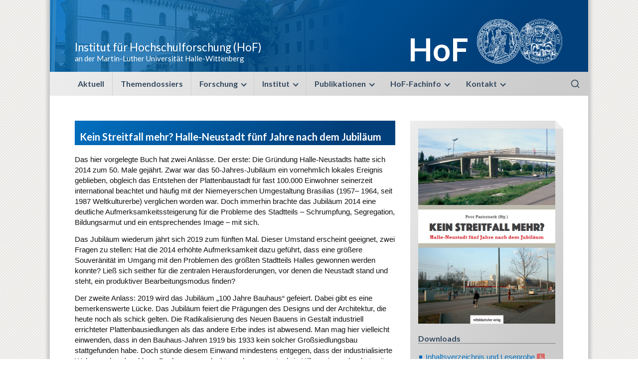

--- FILE ---
content_type: text/html; charset=UTF-8
request_url: https://www.hof.uni-halle.de/publikation/kein-streitfall-mehr-halle-neustadt-fuenf-jahre-nach-dem-jubilaeum/
body_size: 14654
content:

<!DOCTYPE html>
<html lang="de">


<head><style>img.lazy{min-height:1px}</style><link href="https://www.hof.uni-halle.de/web/wp-content/plugins/w3-total-cache/pub/js/lazyload.min.js" as="script">
<meta charset="UTF-8" />
<meta name="viewport" content="width=device-width, initial-scale=1.0" />
<meta name="robots" content="index, follow, max-snippet:-1, max-image-preview:large">
<meta name="keywords" content="Hochschulforschung, Hochschulreform, Studienreform, Hochschulpolitik, Hochschulorganisation, Hochschulsteuerung, Hochschulföderalismus, Studierendenforschung, Studierendenmobilität, Hochschule, Universität, Fachhochschule, Forschung, Gleichstellung, Student, Studentin, Studierende, Innovation, Evaluation, Zielvereinbarung">


<meta name="description" content="Das hier vorgelegte Buch hat zwei Anlässe. Der erste: Die Gründung Halle‐Neustadts hatte sich 2014 zum 50. Male gejährt. Zwar war das 50‐Jahres‐Jubiläum ein vornehmlich lokales Ereignis geblieben, obgleich das Entstehen der Plattenbaustadt für fast 100.000 Einwohner seinerzeit international beachtet und häufig mit der Niemeyerschen Umgestaltung Brasilias (1957– 1964, seit 1987 Weltkulturerbe) verglichen worden war.... mehr">
<meta property="og:type" content="article" />
<meta property="og:title" content="Kein Streitfall mehr? Halle-Neustadt fünf Jahre nach dem Jubiläum" />
<meta property="og:description" content="Das hier vorgelegte Buch hat zwei Anlässe. Der erste: Die Gründung Halle‐Neustadts hatte sich 2014 zum 50. Male gejährt. Zwar war das 50‐Jahres‐Jubiläum ein vornehmlich lokales Ereignis geblieben, obgleich das Entstehen der Plattenbaustadt für fast 100.000 Einwohner seinerzeit international beachtet und häufig mit der Niemeyerschen Umgestaltung Brasilias (1957– 1964, seit 1987 Weltkulturerbe) verglichen worden war.... mehr" />
<meta property="og:url" content="https://www.hof.uni-halle.de/publikation/kein-streitfall-mehr-halle-neustadt-fuenf-jahre-nach-dem-jubilaeum/" />
<meta property="og:image" content="https://www.hof.uni-halle.de/web/dateien/jpg/Pasternack_HaNeu-2019.jpg" />

<meta name="twitter:card" content="summary_large_image">
<meta name="twitter:title" content="Kein Streitfall mehr? Halle-Neustadt fünf Jahre nach dem Jubiläum">
<meta name="twitter:description" content="Das hier vorgelegte Buch hat zwei Anlässe. Der erste: Die Gründung Halle‐Neustadts hatte sich 2014 zum 50. Male gejährt. Zwar war das 50‐Jahres‐Jubiläum ein vornehmlich lokales Ereignis geblieben, obgleich das Entstehen der Plattenbaustadt für fast 100.000 Einwohner seinerzeit international beachtet und häufig mit der Niemeyerschen Umgestaltung Brasilias (1957– 1964, seit 1987 Weltkulturerbe) verglichen worden war.... mehr">
<meta name="twitter:image" content="https://www.hof.uni-halle.de/web/dateien/jpg/Pasternack_HaNeu-2019.jpg">

<meta name="author" content="Pasternack, Peer">
<meta property="article:published_time" content="2019-08-27T16:37:07+02:00">
<meta property="article:modified_time" content="2024-12-16T10:35:48+01:00">

<!-- Highwire Press / Zotero -->
<meta name="citation_title" content="Kein Streitfall mehr? Halle-Neustadt fünf Jahre nach dem Jubiläum">
<meta name="citation_author" content="Pasternack, Peer">
<meta name="citation_publication_date" content="2019-08-27T16:37:07+02:00">
<meta name="citation_publisher" content="Institut für Hochschulforschung (HoF)">

<script type="application/ld+json">
{
  "@context": "https://schema.org",
  "@type": "ScholarlyArticle",
  "headline": "Kein Streitfall mehr? Halle-Neustadt fünf Jahre nach dem Jubiläum",
  "author": [
    {"@type":"Person","name":"Pasternack, Peer"}  ],
  "datePublished": "2019-08-27T16:37:07+02:00",
  "dateModified": "2024-12-16T10:35:48+01:00",
  "publisher": {
    "@type": "Organization",
    "name": "Institut für Hochschulforschung (HoF)"
  },
  "description": "Das hier vorgelegte Buch hat zwei Anlässe. Der erste: Die Gründung Halle‐Neustadts hatte sich 2014 zum 50. Male gejährt. Zwar war das 50‐Jahres‐Jubiläum ein vornehmlich lokales Ereignis geblieben, obgleich das Entstehen der Plattenbaustadt für fast 100.000 Einwohner seinerzeit international beachtet und häufig mit der Niemeyerschen Umgestaltung Brasilias (1957– 1964, seit 1987 Weltkulturerbe) verglichen worden war.... mehr",
  "url": "https://www.hof.uni-halle.de/publikation/kein-streitfall-mehr-halle-neustadt-fuenf-jahre-nach-dem-jubilaeum/",
    "image": "https://www.hof.uni-halle.de/web/dateien/jpg/Pasternack_HaNeu-2019.jpg"
}
</script>


<!-- Canonical -->
<link rel="canonical" href="https://www.hof.uni-halle.de/publikation/kein-streitfall-mehr-halle-neustadt-fuenf-jahre-nach-dem-jubilaeum/" />



<title>Kein Streitfall mehr? Halle-Neustadt fünf Jahre nach dem Jubiläum | HoF</title>
<link rel="profile" href="http://gmpg.org/xfn/11" />


<link rel="pingback" href="https://www.hof.uni-halle.de/web/xmlrpc.php" />
<!--[if lt IE 9]>
<script src="https://www.hof.uni-halle.de/web/wp-content/themes/toolbox/js/html5.js" type="text/javascript"></script>
<![endif]-->

<script>(function(html){html.className = html.className.replace(/\bno-js\b/,'js')})(document.documentElement);</script>
<meta name='robots' content='max-image-preview:large' />
	<style>img:is([sizes="auto" i], [sizes^="auto," i]) { contain-intrinsic-size: 3000px 1500px }</style>
	<link rel="alternate" type="application/rss+xml" title="HoF &raquo; Feed" href="https://www.hof.uni-halle.de/feed/" />
<link rel="alternate" type="application/rss+xml" title="HoF &raquo; Kommentar-Feed" href="https://www.hof.uni-halle.de/comments/feed/" />
<script type="text/javascript">
/* <![CDATA[ */
window._wpemojiSettings = {"baseUrl":"https:\/\/s.w.org\/images\/core\/emoji\/16.0.1\/72x72\/","ext":".png","svgUrl":"https:\/\/s.w.org\/images\/core\/emoji\/16.0.1\/svg\/","svgExt":".svg","source":{"concatemoji":"https:\/\/www.hof.uni-halle.de\/web\/wp-includes\/js\/wp-emoji-release.min.js?ver=6.8.2"}};
/*! This file is auto-generated */
!function(s,n){var o,i,e;function c(e){try{var t={supportTests:e,timestamp:(new Date).valueOf()};sessionStorage.setItem(o,JSON.stringify(t))}catch(e){}}function p(e,t,n){e.clearRect(0,0,e.canvas.width,e.canvas.height),e.fillText(t,0,0);var t=new Uint32Array(e.getImageData(0,0,e.canvas.width,e.canvas.height).data),a=(e.clearRect(0,0,e.canvas.width,e.canvas.height),e.fillText(n,0,0),new Uint32Array(e.getImageData(0,0,e.canvas.width,e.canvas.height).data));return t.every(function(e,t){return e===a[t]})}function u(e,t){e.clearRect(0,0,e.canvas.width,e.canvas.height),e.fillText(t,0,0);for(var n=e.getImageData(16,16,1,1),a=0;a<n.data.length;a++)if(0!==n.data[a])return!1;return!0}function f(e,t,n,a){switch(t){case"flag":return n(e,"\ud83c\udff3\ufe0f\u200d\u26a7\ufe0f","\ud83c\udff3\ufe0f\u200b\u26a7\ufe0f")?!1:!n(e,"\ud83c\udde8\ud83c\uddf6","\ud83c\udde8\u200b\ud83c\uddf6")&&!n(e,"\ud83c\udff4\udb40\udc67\udb40\udc62\udb40\udc65\udb40\udc6e\udb40\udc67\udb40\udc7f","\ud83c\udff4\u200b\udb40\udc67\u200b\udb40\udc62\u200b\udb40\udc65\u200b\udb40\udc6e\u200b\udb40\udc67\u200b\udb40\udc7f");case"emoji":return!a(e,"\ud83e\udedf")}return!1}function g(e,t,n,a){var r="undefined"!=typeof WorkerGlobalScope&&self instanceof WorkerGlobalScope?new OffscreenCanvas(300,150):s.createElement("canvas"),o=r.getContext("2d",{willReadFrequently:!0}),i=(o.textBaseline="top",o.font="600 32px Arial",{});return e.forEach(function(e){i[e]=t(o,e,n,a)}),i}function t(e){var t=s.createElement("script");t.src=e,t.defer=!0,s.head.appendChild(t)}"undefined"!=typeof Promise&&(o="wpEmojiSettingsSupports",i=["flag","emoji"],n.supports={everything:!0,everythingExceptFlag:!0},e=new Promise(function(e){s.addEventListener("DOMContentLoaded",e,{once:!0})}),new Promise(function(t){var n=function(){try{var e=JSON.parse(sessionStorage.getItem(o));if("object"==typeof e&&"number"==typeof e.timestamp&&(new Date).valueOf()<e.timestamp+604800&&"object"==typeof e.supportTests)return e.supportTests}catch(e){}return null}();if(!n){if("undefined"!=typeof Worker&&"undefined"!=typeof OffscreenCanvas&&"undefined"!=typeof URL&&URL.createObjectURL&&"undefined"!=typeof Blob)try{var e="postMessage("+g.toString()+"("+[JSON.stringify(i),f.toString(),p.toString(),u.toString()].join(",")+"));",a=new Blob([e],{type:"text/javascript"}),r=new Worker(URL.createObjectURL(a),{name:"wpTestEmojiSupports"});return void(r.onmessage=function(e){c(n=e.data),r.terminate(),t(n)})}catch(e){}c(n=g(i,f,p,u))}t(n)}).then(function(e){for(var t in e)n.supports[t]=e[t],n.supports.everything=n.supports.everything&&n.supports[t],"flag"!==t&&(n.supports.everythingExceptFlag=n.supports.everythingExceptFlag&&n.supports[t]);n.supports.everythingExceptFlag=n.supports.everythingExceptFlag&&!n.supports.flag,n.DOMReady=!1,n.readyCallback=function(){n.DOMReady=!0}}).then(function(){return e}).then(function(){var e;n.supports.everything||(n.readyCallback(),(e=n.source||{}).concatemoji?t(e.concatemoji):e.wpemoji&&e.twemoji&&(t(e.twemoji),t(e.wpemoji)))}))}((window,document),window._wpemojiSettings);
/* ]]> */
</script>
<style id='wp-emoji-styles-inline-css' type='text/css'>

	img.wp-smiley, img.emoji {
		display: inline !important;
		border: none !important;
		box-shadow: none !important;
		height: 1em !important;
		width: 1em !important;
		margin: 0 0.07em !important;
		vertical-align: -0.1em !important;
		background: none !important;
		padding: 0 !important;
	}
</style>
<link rel='stylesheet' id='wp-block-library-css' href='https://www.hof.uni-halle.de/web/wp-includes/css/dist/block-library/style.min.css?ver=6.8.2' type='text/css' media='all' />
<style id='classic-theme-styles-inline-css' type='text/css'>
/*! This file is auto-generated */
.wp-block-button__link{color:#fff;background-color:#32373c;border-radius:9999px;box-shadow:none;text-decoration:none;padding:calc(.667em + 2px) calc(1.333em + 2px);font-size:1.125em}.wp-block-file__button{background:#32373c;color:#fff;text-decoration:none}
</style>
<style id='global-styles-inline-css' type='text/css'>
:root{--wp--preset--aspect-ratio--square: 1;--wp--preset--aspect-ratio--4-3: 4/3;--wp--preset--aspect-ratio--3-4: 3/4;--wp--preset--aspect-ratio--3-2: 3/2;--wp--preset--aspect-ratio--2-3: 2/3;--wp--preset--aspect-ratio--16-9: 16/9;--wp--preset--aspect-ratio--9-16: 9/16;--wp--preset--color--black: #000000;--wp--preset--color--cyan-bluish-gray: #abb8c3;--wp--preset--color--white: #ffffff;--wp--preset--color--pale-pink: #f78da7;--wp--preset--color--vivid-red: #cf2e2e;--wp--preset--color--luminous-vivid-orange: #ff6900;--wp--preset--color--luminous-vivid-amber: #fcb900;--wp--preset--color--light-green-cyan: #7bdcb5;--wp--preset--color--vivid-green-cyan: #00d084;--wp--preset--color--pale-cyan-blue: #8ed1fc;--wp--preset--color--vivid-cyan-blue: #0693e3;--wp--preset--color--vivid-purple: #9b51e0;--wp--preset--gradient--vivid-cyan-blue-to-vivid-purple: linear-gradient(135deg,rgba(6,147,227,1) 0%,rgb(155,81,224) 100%);--wp--preset--gradient--light-green-cyan-to-vivid-green-cyan: linear-gradient(135deg,rgb(122,220,180) 0%,rgb(0,208,130) 100%);--wp--preset--gradient--luminous-vivid-amber-to-luminous-vivid-orange: linear-gradient(135deg,rgba(252,185,0,1) 0%,rgba(255,105,0,1) 100%);--wp--preset--gradient--luminous-vivid-orange-to-vivid-red: linear-gradient(135deg,rgba(255,105,0,1) 0%,rgb(207,46,46) 100%);--wp--preset--gradient--very-light-gray-to-cyan-bluish-gray: linear-gradient(135deg,rgb(238,238,238) 0%,rgb(169,184,195) 100%);--wp--preset--gradient--cool-to-warm-spectrum: linear-gradient(135deg,rgb(74,234,220) 0%,rgb(151,120,209) 20%,rgb(207,42,186) 40%,rgb(238,44,130) 60%,rgb(251,105,98) 80%,rgb(254,248,76) 100%);--wp--preset--gradient--blush-light-purple: linear-gradient(135deg,rgb(255,206,236) 0%,rgb(152,150,240) 100%);--wp--preset--gradient--blush-bordeaux: linear-gradient(135deg,rgb(254,205,165) 0%,rgb(254,45,45) 50%,rgb(107,0,62) 100%);--wp--preset--gradient--luminous-dusk: linear-gradient(135deg,rgb(255,203,112) 0%,rgb(199,81,192) 50%,rgb(65,88,208) 100%);--wp--preset--gradient--pale-ocean: linear-gradient(135deg,rgb(255,245,203) 0%,rgb(182,227,212) 50%,rgb(51,167,181) 100%);--wp--preset--gradient--electric-grass: linear-gradient(135deg,rgb(202,248,128) 0%,rgb(113,206,126) 100%);--wp--preset--gradient--midnight: linear-gradient(135deg,rgb(2,3,129) 0%,rgb(40,116,252) 100%);--wp--preset--font-size--small: 13px;--wp--preset--font-size--medium: 20px;--wp--preset--font-size--large: 36px;--wp--preset--font-size--x-large: 42px;--wp--preset--spacing--20: 0.44rem;--wp--preset--spacing--30: 0.67rem;--wp--preset--spacing--40: 1rem;--wp--preset--spacing--50: 1.5rem;--wp--preset--spacing--60: 2.25rem;--wp--preset--spacing--70: 3.38rem;--wp--preset--spacing--80: 5.06rem;--wp--preset--shadow--natural: 6px 6px 9px rgba(0, 0, 0, 0.2);--wp--preset--shadow--deep: 12px 12px 50px rgba(0, 0, 0, 0.4);--wp--preset--shadow--sharp: 6px 6px 0px rgba(0, 0, 0, 0.2);--wp--preset--shadow--outlined: 6px 6px 0px -3px rgba(255, 255, 255, 1), 6px 6px rgba(0, 0, 0, 1);--wp--preset--shadow--crisp: 6px 6px 0px rgba(0, 0, 0, 1);}:where(.is-layout-flex){gap: 0.5em;}:where(.is-layout-grid){gap: 0.5em;}body .is-layout-flex{display: flex;}.is-layout-flex{flex-wrap: wrap;align-items: center;}.is-layout-flex > :is(*, div){margin: 0;}body .is-layout-grid{display: grid;}.is-layout-grid > :is(*, div){margin: 0;}:where(.wp-block-columns.is-layout-flex){gap: 2em;}:where(.wp-block-columns.is-layout-grid){gap: 2em;}:where(.wp-block-post-template.is-layout-flex){gap: 1.25em;}:where(.wp-block-post-template.is-layout-grid){gap: 1.25em;}.has-black-color{color: var(--wp--preset--color--black) !important;}.has-cyan-bluish-gray-color{color: var(--wp--preset--color--cyan-bluish-gray) !important;}.has-white-color{color: var(--wp--preset--color--white) !important;}.has-pale-pink-color{color: var(--wp--preset--color--pale-pink) !important;}.has-vivid-red-color{color: var(--wp--preset--color--vivid-red) !important;}.has-luminous-vivid-orange-color{color: var(--wp--preset--color--luminous-vivid-orange) !important;}.has-luminous-vivid-amber-color{color: var(--wp--preset--color--luminous-vivid-amber) !important;}.has-light-green-cyan-color{color: var(--wp--preset--color--light-green-cyan) !important;}.has-vivid-green-cyan-color{color: var(--wp--preset--color--vivid-green-cyan) !important;}.has-pale-cyan-blue-color{color: var(--wp--preset--color--pale-cyan-blue) !important;}.has-vivid-cyan-blue-color{color: var(--wp--preset--color--vivid-cyan-blue) !important;}.has-vivid-purple-color{color: var(--wp--preset--color--vivid-purple) !important;}.has-black-background-color{background-color: var(--wp--preset--color--black) !important;}.has-cyan-bluish-gray-background-color{background-color: var(--wp--preset--color--cyan-bluish-gray) !important;}.has-white-background-color{background-color: var(--wp--preset--color--white) !important;}.has-pale-pink-background-color{background-color: var(--wp--preset--color--pale-pink) !important;}.has-vivid-red-background-color{background-color: var(--wp--preset--color--vivid-red) !important;}.has-luminous-vivid-orange-background-color{background-color: var(--wp--preset--color--luminous-vivid-orange) !important;}.has-luminous-vivid-amber-background-color{background-color: var(--wp--preset--color--luminous-vivid-amber) !important;}.has-light-green-cyan-background-color{background-color: var(--wp--preset--color--light-green-cyan) !important;}.has-vivid-green-cyan-background-color{background-color: var(--wp--preset--color--vivid-green-cyan) !important;}.has-pale-cyan-blue-background-color{background-color: var(--wp--preset--color--pale-cyan-blue) !important;}.has-vivid-cyan-blue-background-color{background-color: var(--wp--preset--color--vivid-cyan-blue) !important;}.has-vivid-purple-background-color{background-color: var(--wp--preset--color--vivid-purple) !important;}.has-black-border-color{border-color: var(--wp--preset--color--black) !important;}.has-cyan-bluish-gray-border-color{border-color: var(--wp--preset--color--cyan-bluish-gray) !important;}.has-white-border-color{border-color: var(--wp--preset--color--white) !important;}.has-pale-pink-border-color{border-color: var(--wp--preset--color--pale-pink) !important;}.has-vivid-red-border-color{border-color: var(--wp--preset--color--vivid-red) !important;}.has-luminous-vivid-orange-border-color{border-color: var(--wp--preset--color--luminous-vivid-orange) !important;}.has-luminous-vivid-amber-border-color{border-color: var(--wp--preset--color--luminous-vivid-amber) !important;}.has-light-green-cyan-border-color{border-color: var(--wp--preset--color--light-green-cyan) !important;}.has-vivid-green-cyan-border-color{border-color: var(--wp--preset--color--vivid-green-cyan) !important;}.has-pale-cyan-blue-border-color{border-color: var(--wp--preset--color--pale-cyan-blue) !important;}.has-vivid-cyan-blue-border-color{border-color: var(--wp--preset--color--vivid-cyan-blue) !important;}.has-vivid-purple-border-color{border-color: var(--wp--preset--color--vivid-purple) !important;}.has-vivid-cyan-blue-to-vivid-purple-gradient-background{background: var(--wp--preset--gradient--vivid-cyan-blue-to-vivid-purple) !important;}.has-light-green-cyan-to-vivid-green-cyan-gradient-background{background: var(--wp--preset--gradient--light-green-cyan-to-vivid-green-cyan) !important;}.has-luminous-vivid-amber-to-luminous-vivid-orange-gradient-background{background: var(--wp--preset--gradient--luminous-vivid-amber-to-luminous-vivid-orange) !important;}.has-luminous-vivid-orange-to-vivid-red-gradient-background{background: var(--wp--preset--gradient--luminous-vivid-orange-to-vivid-red) !important;}.has-very-light-gray-to-cyan-bluish-gray-gradient-background{background: var(--wp--preset--gradient--very-light-gray-to-cyan-bluish-gray) !important;}.has-cool-to-warm-spectrum-gradient-background{background: var(--wp--preset--gradient--cool-to-warm-spectrum) !important;}.has-blush-light-purple-gradient-background{background: var(--wp--preset--gradient--blush-light-purple) !important;}.has-blush-bordeaux-gradient-background{background: var(--wp--preset--gradient--blush-bordeaux) !important;}.has-luminous-dusk-gradient-background{background: var(--wp--preset--gradient--luminous-dusk) !important;}.has-pale-ocean-gradient-background{background: var(--wp--preset--gradient--pale-ocean) !important;}.has-electric-grass-gradient-background{background: var(--wp--preset--gradient--electric-grass) !important;}.has-midnight-gradient-background{background: var(--wp--preset--gradient--midnight) !important;}.has-small-font-size{font-size: var(--wp--preset--font-size--small) !important;}.has-medium-font-size{font-size: var(--wp--preset--font-size--medium) !important;}.has-large-font-size{font-size: var(--wp--preset--font-size--large) !important;}.has-x-large-font-size{font-size: var(--wp--preset--font-size--x-large) !important;}
:where(.wp-block-post-template.is-layout-flex){gap: 1.25em;}:where(.wp-block-post-template.is-layout-grid){gap: 1.25em;}
:where(.wp-block-columns.is-layout-flex){gap: 2em;}:where(.wp-block-columns.is-layout-grid){gap: 2em;}
:root :where(.wp-block-pullquote){font-size: 1.5em;line-height: 1.6;}
</style>
<link rel='stylesheet' id='contact-form-7-css' href='https://www.hof.uni-halle.de/web/wp-content/plugins/contact-form-7/includes/css/styles.css?ver=6.1.4' type='text/css' media='all' />
<link rel='stylesheet' id='lbwps-styles-photoswipe5-main-css' href='https://www.hof.uni-halle.de/web/wp-content/plugins/lightbox-photoswipe/assets/ps5/styles/main.css?ver=5.8.2' type='text/css' media='all' />
<link rel='stylesheet' id='simple_qr_code-style-css' href='https://www.hof.uni-halle.de/web/wp-content/plugins/simple-qr-code/simple-qr-code.css?ver=1.0' type='text/css' media='all' />
<link rel='stylesheet' id='eeb-css-frontend-css' href='https://www.hof.uni-halle.de/web/wp-content/plugins/email-encoder-bundle/assets/css/style.css?ver=54d4eedc552c499c4a8d6b89c23d3df1' type='text/css' media='all' />
<link rel='stylesheet' id='genericons-css' href='https://www.hof.uni-halle.de/web/wp-content/themes/hof/genericons/genericons.css?ver=3.4.1' type='text/css' media='all' />
<link rel='stylesheet' id='bxslider-css-css' href='https://www.hof.uni-halle.de/web/wp-content/themes/hof/slider/jquery.bxslider.css?ver=1.1' type='text/css' media='all' />
<link rel='stylesheet' id='hof-theme-css' href='https://www.hof.uni-halle.de/web/wp-content/themes/hof/style.css?ver=1.1' type='text/css' media='all' />
<script type="text/javascript" src="https://www.hof.uni-halle.de/web/wp-includes/js/jquery/jquery.min.js?ver=3.7.1" id="jquery-core-js"></script>
<script type="text/javascript" src="https://www.hof.uni-halle.de/web/wp-includes/js/jquery/jquery-migrate.min.js?ver=3.4.1" id="jquery-migrate-js"></script>
<script type="text/javascript" src="https://www.hof.uni-halle.de/web/wp-content/plugins/email-encoder-bundle/assets/js/custom.js?ver=2c542c9989f589cd5318f5cef6a9ecd7" id="eeb-js-frontend-js"></script>
<link rel="https://api.w.org/" href="https://www.hof.uni-halle.de/wp-json/" /><link rel="EditURI" type="application/rsd+xml" title="RSD" href="https://www.hof.uni-halle.de/web/xmlrpc.php?rsd" />
<meta name="generator" content="WordPress 6.8.2" />
<link rel="canonical" href="https://www.hof.uni-halle.de/publikation/kein-streitfall-mehr-halle-neustadt-fuenf-jahre-nach-dem-jubilaeum/" />
<link rel='shortlink' href='https://www.hof.uni-halle.de/?p=48031' />
<link rel="alternate" title="oEmbed (JSON)" type="application/json+oembed" href="https://www.hof.uni-halle.de/wp-json/oembed/1.0/embed?url=https%3A%2F%2Fwww.hof.uni-halle.de%2Fpublikation%2Fkein-streitfall-mehr-halle-neustadt-fuenf-jahre-nach-dem-jubilaeum%2F" />
<link rel="alternate" title="oEmbed (XML)" type="text/xml+oembed" href="https://www.hof.uni-halle.de/wp-json/oembed/1.0/embed?url=https%3A%2F%2Fwww.hof.uni-halle.de%2Fpublikation%2Fkein-streitfall-mehr-halle-neustadt-fuenf-jahre-nach-dem-jubilaeum%2F&#038;format=xml" />
<!-- Analytics by WP Statistics - https://wp-statistics.com -->
<meta property="og:image" content="https://www.hof.uni-halle.de/web/dateien/jpg/Pasternack_HaNeu-2019.jpg" /><link rel="icon" href="https://www.hof.uni-halle.de/web/dateien/png/hof-favicon.png" sizes="32x32" />
<link rel="icon" href="https://www.hof.uni-halle.de/web/dateien/png/hof-favicon.png" sizes="192x192" />
<link rel="apple-touch-icon" href="https://www.hof.uni-halle.de/web/dateien/png/hof-favicon.png" />
<meta name="msapplication-TileImage" content="https://www.hof.uni-halle.de/web/dateien/png/hof-favicon.png" />
</head>

<body class="wp-singular publikation-template-default single single-publikation postid-48031 wp-theme-toolbox wp-child-theme-hof">
<div id="page" class="hfeed ">
<div class="progress"></div>
	<header id="branding" class="site-header" role="banner">
    	
            
		<hgroup><div id="hgroupwrap">
			<h1 id="site-title"><a href="https://www.hof.uni-halle.de/" title="HoF - Zurück zur Startseite" rel="home">HoF</a></h1>
			<div id="site-description"><a href="https://www.hof.uni-halle.de/" title="HoF - Zurück zur Startseite" rel="home"><h2>Institut für Hochschulforschung (HoF)</h2><div class="subline">an der Martin-Luther Universit&auml;t Halle-Wittenberg</div></a></div>
		</div></hgroup>
        
        <a class="skip-link screen-reader-text" href="#content">Skip to content</a>
        
		<div class="site-header-main clearfix">
		<!-- Mobile Menu Toggle -->
		<button id="menu-toggle" class="menu-toggle" aria-controls="site-header-menu" aria-expanded="false">
		  <span class="menu-toggle-text">Menü</span>
		  <span class="menu-toggle-icon">
		    <span></span>
		    <span></span>
		    <span></span>
		  </span>
		</button>

		<!-- Main Navigation Area -->
		<div id="site-header-menu" class="site-navigation">
		  <div class="menu-container">
		    		      <nav id="site-navigation" class="main-navigation" role="navigation" aria-label="Primary Menu">
		        <ul class="nav-menu"><li id="menu-item-45611" class="menu-item menu-item-type-post_type menu-item-object-page current_page_parent menu-item-45611"><a href="https://www.hof.uni-halle.de/aktuelles/">Aktuell</a></li>
<li id="menu-item-51113" class="menu-item menu-item-type-post_type menu-item-object-page menu-item-51113"><a href="https://www.hof.uni-halle.de/hof-fis/themendossiers/">Themendossiers</a></li>
<li id="menu-item-45579" class="menu-item menu-item-type-post_type menu-item-object-page menu-item-has-children menu-item-45579"><a href="https://www.hof.uni-halle.de/forschung/">Forschung</a>
<ul class="sub-menu">
	<li id="menu-item-45628" class="menu-item menu-item-type-post_type menu-item-object-page menu-item-45628"><a href="https://www.hof.uni-halle.de/forschung/demowandel-raumbezuege/">Bildung, Hochschule und Wissenschaft in regionalen Kontexten, Third Mission</a></li>
	<li id="menu-item-45626" class="menu-item menu-item-type-post_type menu-item-object-page menu-item-45626"><a href="https://www.hof.uni-halle.de/forschung/governance-organisation/">Hochschulgovernance, -organisation und -digitalisierung</a></li>
	<li id="menu-item-48774" class="menu-item menu-item-type-post_type menu-item-object-page menu-item-48774"><a href="https://www.hof.uni-halle.de/forschung/wissenschaftssystem-wissenschaftskommunikation/">Forschungssystem, Wissenschaftskommunikation</a></li>
	<li id="menu-item-45625" class="menu-item menu-item-type-post_type menu-item-object-page menu-item-45625"><a href="https://www.hof.uni-halle.de/forschung/studium-studierende/">Hochschulbildung, Studienreform, Studierende</a></li>
	<li id="menu-item-45622" class="menu-item menu-item-type-post_type menu-item-object-page menu-item-45622"><a href="https://www.hof.uni-halle.de/forschung/zeitgeschichte-von-hochschule-und-bildung/">Zeitgeschichte von Hochschule, Wissenschaft und Bildung</a></li>
	<li id="menu-item-48868" class="menu-item menu-item-type-post_type menu-item-object-page menu-item-has-children menu-item-48868"><a href="https://www.hof.uni-halle.de/forschung/referenzraum-sachsen-anhalt/">Referenzraum Sachsen-Anhalt</a>
	<ul class="sub-menu">
		<li id="menu-item-45649" class="menu-item menu-item-type-post_type menu-item-object-page menu-item-45649"><a href="https://www.hof.uni-halle.de/forschung/referenzraum-sachsen-anhalt/wzw/">WZW: 10 Jahre Expertise für Sachsen-Anhalt</a></li>
	</ul>
</li>
</ul>
</li>
<li id="menu-item-45581" class="menu-item menu-item-type-post_type menu-item-object-page menu-item-has-children menu-item-45581"><a href="https://www.hof.uni-halle.de/institut/">Institut</a>
<ul class="sub-menu">
	<li id="menu-item-45596" class="menu-item menu-item-type-post_type menu-item-object-page menu-item-45596"><a href="https://www.hof.uni-halle.de/institut/taetigkeitsprofil/">Tätigkeitsprofil</a></li>
	<li id="menu-item-45614" class="menu-item menu-item-type-post_type menu-item-object-page menu-item-45614"><a href="https://www.hof.uni-halle.de/institut/leitung/">Leitung</a></li>
	<li id="menu-item-45613" class="menu-item menu-item-type-post_type menu-item-object-page menu-item-45613"><a href="https://www.hof.uni-halle.de/institut/traegerverein/">Trägerverein | Fachbeirat</a></li>
	<li id="menu-item-51207" class="menu-item menu-item-type-post_type menu-item-object-page menu-item-51207"><a href="https://www.hof.uni-halle.de/institut/verwaltungsrat/">Verwaltungsrat</a></li>
	<li id="menu-item-45582" class="menu-item menu-item-type-post_type menu-item-object-page menu-item-45582"><a href="https://www.hof.uni-halle.de/institut/hof-mitarbeiter/">Institutsangehörige</a></li>
	<li id="menu-item-50141" class="menu-item menu-item-type-post_type menu-item-object-page menu-item-50141"><a href="https://www.hof.uni-halle.de/institut/promotionen-habilitationen/">Promotionen / Habilitationen</a></li>
	<li id="menu-item-45602" class="menu-item menu-item-type-post_type menu-item-object-page menu-item-has-children menu-item-45602"><a href="https://www.hof.uni-halle.de/hof-fis/geschichte/">Institutsgeschichte</a>
	<ul class="sub-menu">
		<li id="menu-item-45601" class="menu-item menu-item-type-post_type menu-item-object-page menu-item-45601"><a href="https://www.hof.uni-halle.de/hof-fis/geschichte/hof/">Geschichte des Instituts für Hochschulforschung Halle-Wittenberg</a></li>
		<li id="menu-item-45621" class="menu-item menu-item-type-post_type menu-item-object-page menu-item-45621"><a href="https://www.hof.uni-halle.de/hof-fis/geschichte/reinhard-kreckel/">Reinhard Kreckel, HoF-Direktor a.D.</a></li>
		<li id="menu-item-45600" class="menu-item menu-item-type-post_type menu-item-object-page menu-item-45600"><a href="https://www.hof.uni-halle.de/hof-fis/geschichte/projektgruppe-hofo/">Projektgruppe Hochschulforschung Berlin-Karlshorst</a></li>
		<li id="menu-item-45599" class="menu-item menu-item-type-post_type menu-item-object-page menu-item-45599"><a href="https://www.hof.uni-halle.de/hof-fis/geschichte/carl-hellmut-wagemann/">Carl-Hellmut Wagemann</a></li>
		<li id="menu-item-51333" class="menu-item menu-item-type-post_type menu-item-object-page menu-item-51333"><a href="https://www.hof.uni-halle.de/hof-fis/geschichte/zhb/">Dossier: Zentralinstitut für Hochschulbildung Berlin 1964 – 1982 – 1990</a></li>
	</ul>
</li>
</ul>
</li>
<li id="menu-item-45595" class="menu-item menu-item-type-post_type menu-item-object-page menu-item-has-children menu-item-45595"><a href="https://www.hof.uni-halle.de/publikationen/">Publikationen</a>
<ul class="sub-menu">
	<li id="menu-item-50497" class="menu-item menu-item-type-post_type menu-item-object-page menu-item-50497"><a href="https://www.hof.uni-halle.de/hof-fis/themendossiers/">Themendossiers</a></li>
	<li id="menu-item-45639" class="menu-item menu-item-type-post_type menu-item-object-page menu-item-45639"><a href="https://www.hof.uni-halle.de/publikationen/buecher/">Bücher</a></li>
	<li id="menu-item-45638" class="menu-item menu-item-type-post_type menu-item-object-page menu-item-45638"><a href="https://www.hof.uni-halle.de/publikationen/forschungsberichte/">Forschungsberichte</a></li>
	<li id="menu-item-45636" class="menu-item menu-item-type-post_type menu-item-object-page menu-item-45636"><a href="https://www.hof.uni-halle.de/publikationen/hof-handreichungen/">HoF-Handreichungen</a></li>
	<li id="menu-item-45637" class="menu-item menu-item-type-post_type menu-item-object-page menu-item-45637"><a href="https://www.hof.uni-halle.de/publikationen/die-hochschule/">Zeitschrift “die hochschule”</a></li>
	<li id="menu-item-45635" class="menu-item menu-item-type-post_type menu-item-object-page menu-item-45635"><a href="https://www.hof.uni-halle.de/publikationen/newsletter/">Newsletter / Berichterstatter</a></li>
</ul>
</li>
<li id="menu-item-50488" class="menu-item menu-item-type-post_type menu-item-object-page menu-item-has-children menu-item-50488"><a href="https://www.hof.uni-halle.de/hof-fis/">HoF-Fachinfo</a>
<ul class="sub-menu">
	<li id="menu-item-50489" class="menu-item menu-item-type-post_type menu-item-object-page menu-item-50489"><a href="https://www.hof.uni-halle.de/hof-fis/themendossiers/">Themendossiers</a></li>
	<li id="menu-item-50490" class="menu-item menu-item-type-post_type menu-item-object-page menu-item-50490"><a href="https://www.hof.uni-halle.de/hof-fis/handbuecher-synthesen/">Handbücher &#038; Wissenssynthesen</a></li>
	<li id="menu-item-50491" class="menu-item menu-item-type-post_type menu-item-object-page menu-item-50491"><a href="https://www.hof.uni-halle.de/hof-fis/publikationen-2/">Publikationen</a></li>
	<li id="menu-item-50492" class="menu-item menu-item-type-post_type menu-item-object-page menu-item-50492"><a href="https://www.hof.uni-halle.de/hof-fis/zeitschrift-die-hochschule-journal-fuer-bildung-und-wissenschaft/">Zeitschrift „die hochschule”</a></li>
	<li id="menu-item-50493" class="menu-item menu-item-type-post_type menu-item-object-page menu-item-50493"><a href="https://www.hof.uni-halle.de/hof-fis/fachbibliothek/">Fachbibliothek</a></li>
	<li id="menu-item-50494" class="menu-item menu-item-type-post_type menu-item-object-page menu-item-50494"><a href="https://www.hof.uni-halle.de/hof-fis/zeithistorische-informationsdienstleistungen/">Zeithistorische Informationsdienstleistungen</a></li>
	<li id="menu-item-50495" class="menu-item menu-item-type-post_type menu-item-object-page menu-item-50495"><a href="https://www.hof.uni-halle.de/hof-fis/oeffentlichkeitsarbeit/">Öffentlichkeitsarbeit</a></li>
</ul>
</li>
<li id="menu-item-45580" class="menu-item menu-item-type-post_type menu-item-object-page menu-item-has-children menu-item-45580"><a href="https://www.hof.uni-halle.de/kontakt/">Kontakt</a>
<ul class="sub-menu">
	<li id="menu-item-45612" class="menu-item menu-item-type-post_type menu-item-object-page menu-item-45612"><a href="https://www.hof.uni-halle.de/kontakt/lage-und-anfahrt/">Lage und Anfahrt</a></li>
	<li id="menu-item-45620" class="menu-item menu-item-type-post_type menu-item-object-page menu-item-45620"><a href="https://www.hof.uni-halle.de/kontakt/newsletter/">Newsletter / HoF-Berichterstatter</a></li>
	<li id="menu-item-45618" class="menu-item menu-item-type-post_type menu-item-object-page menu-item-45618"><a href="https://www.hof.uni-halle.de/kontakt/impressum/">Impressum</a></li>
	<li id="menu-item-45619" class="menu-item menu-item-type-post_type menu-item-object-page menu-item-45619"><a href="https://www.hof.uni-halle.de/kontakt/sitemap/">Sitemap</a></li>
</ul>
</li>
</ul>		      </nav>
		    		  </div>
		  
		  <!-- Search Toggle -->
		  		    <a href="#search-container"  class="search-toggle" aria-expanded="false">
		      <span class="screen-reader-text">Search</span>
		      <svg xmlns="http://www.w3.org/2000/svg" viewBox="0 0 24 24" width="24" height="24" fill="none" stroke="currentColor" stroke-width="2" stroke-linecap="round" stroke-linejoin="round"  id="open-search-wrapper">
		        <circle cx="11" cy="11" r="8"></circle>
		        <line x1="21" y1="21" x2="16.65" y2="16.65"></line>
		      </svg>
		    </a>
		  		</div><!-- .site-navigation -->
		</div><!-- .site-header-main -->
        
        
	</header><!-- #branding -->

	<div id="main" class="clearfix flex-container">
    	 <div class="search-wrapper">
			<!-- start search form -->
<div class="search-form">
<form method="get" id="searchform" action="https://www.hof.uni-halle.de/">
  <div>
    <input type="text" value=""  placeholder="Suche …" name="s" id="s" />
    <button type="submit" name="searchsubmit" id="searchsubmit" value="Suche"  class="center-con">

    <div class="round">
        <div id="cta">
            <span class="arrow primera next "></span>
            <span class="arrow segunda next "></span>
        </div>
    </div>

</button>
  </div>
</form>
</div>
<!-- end search form -->        </div>  
		<div id="primary" class="flex-item col-main">
			<div id="content" role="main">

			
				  
  

<article id="post-48031" class="post-48031 publikation type-publikation status-publish has-post-thumbnail hentry jahr-25 personen-pasternack-peer format-buecher cluster-demowandel-raumbezuege cluster-referenzraum-sachsen-anhalt cluster-zeitgeschichte-von-hochschule-und-bildung thema-bildung-hochschule-und-wissenschaft-in-regionalen-kontexten-third-mission thema-bildungs-und-wissenschaftsgeschichte thema-plattenbausiedlungen thema-demografischer-wandel-regionalentwicklung-wissenschaft thema-referenzraum-sachsen-anhalt-wissen-stadt-region thema-referenzraum-sachsen-anhalt thema-referenzraum-sachsen-anhalt-wissenschaftsentwicklung-in-ostdeutschland-2 thema-wissen-stadt-region thema-wissenschaftsentwicklung-in-ostdeutschland-2">
	
	<header class="entry-header">
		<h1 class="entry-title">Kein Streitfall mehr? Halle-Neustadt fünf Jahre nach dem Jubiläum</h1>
        <!-- <span class="sep">Posted on </span><a href="https://www.hof.uni-halle.de/publikation/kein-streitfall-mehr-halle-neustadt-fuenf-jahre-nach-dem-jubilaeum/" title="16:37" rel="bookmark"><time class="entry-date" datetime="2019-08-27T16:37:07+02:00" pubdate>27. August 2019</time></a><span class="byline"> <span class="sep"> by </span> <span class="author vcard"><a class="url fn n" href="https://www.hof.uni-halle.de/author/justus-henke/" title="View all posts by Justus Henke" rel="author">Justus Henke</a></span></span> -->
			</header><!-- .entry-header -->

	<div class="entry-content">
		<p>Das hier vorgelegte Buch hat zwei Anlässe. Der erste: Die Gründung Halle‐Neustadts hatte sich 2014 zum 50. Male gejährt. Zwar war das 50‐Jahres‐Jubiläum ein vornehmlich lokales Ereignis geblieben, obgleich das Entstehen der Plattenbaustadt für fast 100.000 Einwohner seinerzeit international beachtet und häufig mit der Niemeyerschen Umgestaltung Brasilias (1957– 1964, seit 1987 Weltkulturerbe) verglichen worden war. Doch immerhin brachte das Jubiläum 2014 eine deutliche Aufmerksamkeitssteigerung für die Probleme des Stadtteils – Schrumpfung, Segregation, Bildungsarmut und ein entsprechendes Image – mit sich.</p>
<p>Das Jubiläum wiederum jährt sich 2019 zum fünften Mal. Dieser Umstand erscheint geeignet, zwei Fragen zu stellen: Hat die 2014 erhöhte Aufmerksamkeit dazu geführt, dass eine größere Souveränität im Umgang mit den Problemen des größten Stadtteils Halles gewonnen werden konnte? Ließ sich seither für die zentralen Herausforderungen, vor denen die Neustadt stand und steht, ein produktiver Bearbeitungsmodus finden?</p>
<p>Der zweite Anlass: 2019 wird das Jubiläum „100 Jahre Bauhaus“ gefeiert. Dabei gibt es eine bemerkenswerte Lücke. Das Jubiläum feiert die Prägungen des Designs und der Architektur, die heute noch als schick gelten. Die Radikalisierung des Neuen Bauens in Gestalt industriell errichteter Plattenbausiedlungen als das andere Erbe indes ist abwesend. Man mag hier vielleicht einwenden, dass in den Bauhaus‐Jahren 1919 bis 1933 kein solcher Großsiedlungsbau stattgefunden habe. Doch stünde diesem Einwand mindestens entgegen, dass der industrialisierte Wohnungsbau (auch) am Bauhaus vorgedacht wurde, so von Ludwig Hilberseimer, der dort seit 1929 Bauen und Planen lehrte.</p>
		
		
		
			
		<!-- Show zitation on PUBLIKATION single page -->
								<h2>Zitation</h2>
					<p>Peer Pasternack (Hg.): Kein Streitfall mehr? Halle-Neustadt fünf Jahre nach dem Jubiläum, Mitteldeutscher Verlag, Halle (Saale) 2019, 266 S.</p>
                
                <h2>BibTeX Format</h2><pre id='bibtex'>@book{Pasternack-2019,
editor = {Pasternack, Peer},
title = {Kein Streitfall mehr? Halle-Neustadt fünf Jahre nach dem Jubiläum},
year = {2019},
publisher = {Mitteldeutscher Verlag},
address = {Halle (Saale)},
url = {https://www.hof.uni-halle.de/web/dateien/pdf/Pasternack-2019_HaNeu_komp.pdf}
}
</pre><button onclick="copyToClipboard()"  class="button light">In die Zwischenablage kopieren</button>&nbsp;&nbsp;&nbsp;<a href="data:text/plain;charset=utf-8,@book{Pasternack-2019,
editor = {Pasternack, Peer},
title = {Kein Streitfall mehr? Halle-Neustadt fünf Jahre nach dem Jubiläum},
year = {2019},
publisher = {Mitteldeutscher Verlag},
address = {Halle (Saale)},
url = {https://www.hof.uni-halle.de/web/dateien/pdf/Pasternack-2019_HaNeu_komp.pdf}
}
" download="Pasternack-2019.bib" class="button light download-button">Download als BibTeX-Datei</a>	<script>
	function copyToClipboard() {
		var bibtext = document.querySelector("#bibtex");
		var range = document.createRange();
		range.selectNode(bibtext);
		window.getSelection().removeAllRanges();
		window.getSelection().addRange(range);
		document.execCommand("copy");
		window.getSelection().removeAllRanges();
		alert("BibTeX-Eintrag erfolgreich kopiert!");
	}
	</script>

		            
                    
                <script type="application/ld+json">
        {
          "@context": "http://schema.org/",
          "@type": "Book",
          "author": "Peer Pasternack (Hg.) / ",
          "name": "Kein Streitfall mehr? Halle-Neustadt fünf Jahre nach dem Jubiläum",
          "description": "Das hier vorgelegte Buch hat zwei Anlässe. Der erste: Die Gründung Halle‐Neustadts hatte sich 2014 zum 50. Male gejährt. Zwar war das 50‐Jahres‐Jubiläum ein vornehmlich lokales Ereignis geblieben, obgleich das Entstehen der Plattenbaustadt für fast 100.000 Einwohner seinerzeit international beachtet und häufig mit der Niemeyerschen Umgestaltung Brasilias (1957– 1964, seit 1987 Weltkulturerbe) verglichen worden war.... mehr",
          "image": "https://www.hof.uni-halle.de/web/dateien/jpg/Pasternack_HaNeu-2019.jpg"
        }
        </script>
                
							</div><!-- .entry-content -->
	
</article><!-- #post-48031 -->

				
			
			</div><!-- #content -->
		</div><!-- #primary -->

		
				
		<div id="secondary" class="widget-area flex-item col-right" role="complementary">
		
		        
		
		        
        
				
		
				
        
                
		
				
        
							<aside id="post-thumb-downloads" class="widget">
					                    	                        <div class="widget-thumbnail">
                            <a href="https://www.hof.uni-halle.de/web/dateien/jpg/Pasternack_HaNeu-2019.jpg" data-lbwps-width="666" data-lbwps-height="949" data-lbwps-srcsmall="https://www.hof.uni-halle.de/web/dateien/jpg/Pasternack_HaNeu-2019-211x300.jpg">
                                
                                <img class="lazy" src="data:image/svg+xml,%3Csvg%20xmlns='http://www.w3.org/2000/svg'%20viewBox='0%200%20666%20949'%3E%3C/svg%3E" data-src="https://www.hof.uni-halle.de/web/dateien/jpg/Pasternack_HaNeu-2019.jpg" alt="" title="" />
                            </a>
                        </div>
                    					<h2 class="widget-title">Downloads</h2>
					<div class="widget-text"><ul>
					 <li><a href="https://www.hof.uni-halle.de/web/dateien/pdf/Ha-Neu-Buch-2019_Inhalt-u-Leseprobe.pdf" class="furl">Inhaltsverzeichnis und Leseprobe</a></li>  <li><a href="https://www.hof.uni-halle.de/web/dateien/pdf/Pasternack-2019_HaNeu_komp.pdf" class="furl">Volltext</a></li> 					</ul></div>
				</aside>		
						
						
							<aside id="box-mitarbeiter" class="widget">
					<h2 class="widget-title">
					Herausgeber.innen</h2>
					                    <div class="widget-text"><ul><li>Peer Pasternack (Hg.)</li></ul></div>				</aside>
			
		        
        
		            <aside id="projekt" class="widget">
                <h2 class="widget-title">Projekt(e)</h2>
                                    <div class="widget-text"><ul>
                                            <li>
                            <a href="https://www.hof.uni-halle.de/projekte/stadtentwicklung-nach-einem-jubilaeum/">Stadtentwicklung nach einem Jubiläum. Bildungsentwicklungen in Plattenbausiedlungen</a>
                        </li>
                                        </ul></div>
                            </aside>
        		
			
				
		
		

				

			
				
		
		        

                
				
				<aside id="box-print" class="widget">
								<a class="print-page" href="javascript:window.print()">Druckversion | PDF | </a>
				<div id="simple_qr_code-696171c3e421f" class="simple_qr_code-icon" aria-label="QR Code anzeigen" role="button" tabindex="0"><svg xmlns="http://www.w3.org/2000/svg" viewBox="0 0 24 24" width="16" height="16"><path d="M4 4h4v4H4V4zm0 12h4v4H4v-4zm12 0h4v4h-4v-4zm0-12h4v4h-4V4zm-6 6h4v4h-4v-4zm-2-6h2v2H8V4zm2 4h2v2h-2V8zm4 0h2v2h-2V8zm-8 4h2v2H4v-2zm4 0h2v2H8v-2zm8 0h2v2h-2v-2zm-8 4h2v2H8v-2zm4 0h2v2h-2v-2z"/></svg> QR-Code</div><div id="simple_qr_code-696171c3e421f-overlay" class="simple_qr_code-overlay"><div class="simple_qr_code-modal"><span class="simple_qr_code-close">&times;</span><h2>QR Code für diese Seite</h2><div class="simple_qr_code-image-container"><img src="data:image/svg+xml,%3Csvg%20xmlns='http://www.w3.org/2000/svg'%20viewBox='0%200%20150%20150'%3E%3C/svg%3E" data-src="https://api.qrserver.com/v1/create-qr-code/?size=150x150&#038;data=https%3A%2F%2Fwww.hof.uni-halle.de%2Fpublikation%2Fkein-streitfall-mehr-halle-neustadt-fuenf-jahre-nach-dem-jubilaeum%2F&#038;format=png&#038;qzone=4&#038;ecc=L" alt="QR Code für https://www.hof.uni-halle.de/publikation/kein-streitfall-mehr-halle-neustadt-fuenf-jahre-nach-dem-jubilaeum/" width="150" height="150" class="simple_qr_code-image lazy" /></div><p>Scannen Sie diesen Code mit Ihrem Smartphone.</p><p class="simple_qr_code-url">https://www.hof.uni-halle.de/publikation/kein-streitfall-mehr-halle-neustadt-fuenf-jahre-nach-dem-jubilaeum/</p></div></div><script>
            jQuery(document).ready(function($) {
                $("#simple_qr_code-696171c3e421f").on("click", function() {
                    $("#simple_qr_code-696171c3e421f-overlay").fadeIn();
                });
                
                $("#simple_qr_code-696171c3e421f-overlay .simple_qr_code-close").on("click", function() {
                    $("#simple_qr_code-696171c3e421f-overlay").fadeOut();
                });
                
                $("#simple_qr_code-696171c3e421f-overlay").on("click", function(e) {
                    if ($(e.target).hasClass("simple_qr_code-overlay")) {
                        $(this).fadeOut();
                    }
                });
            });
        </script>		</aside><!-- #custom-box .widget-area -->



				
		</div><!-- #secondary .widget-area -->
		﻿
	</div><!-- #main -->
	<div class="spacer"></div>
	<footer class="entry-footer clearfix">
	
		<div class="top-link clearfix"><a href="#">nach oben &uarr;</a></div><div class="breadcrumbs"><div id="breadcrumb"><a href="https://www.hof.uni-halle.de">Home</a> &raquo; <a href="https://www.hof.uni-halle.de/publikation/">Publikation</a> &raquo; <span class="current">Kein Streitfall mehr? Halle-Neustadt fünf Jahre nach dem Jubiläum</span></div></div>		

	</footer><!-- .entry-meta -->
	<footer id="colophon" role="contentinfo">
		<div id="nav-footer" class="clearfix">
    	<div class="menu-footer"><ul id="menu-hof_quicklinks" class="menu"><li id="menu-item-45572" class="menu-item menu-item-type-custom menu-item-object-custom menu-item-has-children menu-item-45572"><a href="https://www.hof.uni-halle.de/cms/">Startseite</a>
<ul class="sub-menu">
	<li id="menu-item-45610" class="menu-item menu-item-type-post_type menu-item-object-page current_page_parent menu-item-45610"><a href="https://www.hof.uni-halle.de/aktuelles/">Aktuelles</a></li>
	<li id="menu-item-45571" class="menu-item menu-item-type-taxonomy menu-item-object-category menu-item-45571"><a href="https://www.hof.uni-halle.de/kategorie/veranstaltungen/">Veranstaltungen</a></li>
</ul>
</li>
<li id="menu-item-45586" class="menu-item menu-item-type-post_type menu-item-object-page menu-item-has-children menu-item-45586"><a href="https://www.hof.uni-halle.de/forschung/">Forschung</a>
<ul class="sub-menu">
	<li id="menu-item-47465" class="menu-item menu-item-type-custom menu-item-object-custom menu-item-47465"><a href="https://www.hof.uni-halle.de/forschung/#demowandel-raumbezuege">Hochschule in der Region, Third Mission</a></li>
	<li id="menu-item-45643" class="menu-item menu-item-type-post_type menu-item-object-page menu-item-45643"><a href="https://www.hof.uni-halle.de/forschung/governance-organisation/">Governance, Organisation, Digitalisierung</a></li>
	<li id="menu-item-45646" class="menu-item menu-item-type-post_type menu-item-object-page menu-item-45646"><a href="https://www.hof.uni-halle.de/forschung/wissenschaftssystem-wissenschaftskommunikation/">Wissenschaftssystem, Forschungspolitik</a></li>
	<li id="menu-item-45644" class="menu-item menu-item-type-post_type menu-item-object-page menu-item-45644"><a href="https://www.hof.uni-halle.de/forschung/studium-studierende/">Hochschulbildung, Studienreform</a></li>
	<li id="menu-item-45647" class="menu-item menu-item-type-post_type menu-item-object-page menu-item-45647"><a href="https://www.hof.uni-halle.de/forschung/zeitgeschichte-von-hochschule-und-bildung/">Zeitgeschichte von Hochschule/Bildung</a></li>
	<li id="menu-item-48867" class="menu-item menu-item-type-post_type menu-item-object-page menu-item-48867"><a href="https://www.hof.uni-halle.de/forschung/referenzraum-sachsen-anhalt/">Referenzraum Sachsen-Anhalt</a></li>
</ul>
</li>
<li id="menu-item-45587" class="menu-item menu-item-type-post_type menu-item-object-page menu-item-has-children menu-item-45587"><a href="https://www.hof.uni-halle.de/institut/">Institut</a>
<ul class="sub-menu">
	<li id="menu-item-45598" class="menu-item menu-item-type-post_type menu-item-object-page menu-item-45598"><a href="https://www.hof.uni-halle.de/institut/taetigkeitsprofil/">Tätigkeitsprofil</a></li>
	<li id="menu-item-45617" class="menu-item menu-item-type-post_type menu-item-object-page menu-item-45617"><a href="https://www.hof.uni-halle.de/institut/leitung/">Leitung</a></li>
	<li id="menu-item-45616" class="menu-item menu-item-type-post_type menu-item-object-page menu-item-45616"><a href="https://www.hof.uni-halle.de/institut/traegerverein/">Trägerverein | Fachbeirat</a></li>
	<li id="menu-item-51208" class="menu-item menu-item-type-post_type menu-item-object-page menu-item-51208"><a href="https://www.hof.uni-halle.de/institut/verwaltungsrat/">Verwaltungsrat</a></li>
	<li id="menu-item-45588" class="menu-item menu-item-type-post_type menu-item-object-page menu-item-45588"><a href="https://www.hof.uni-halle.de/institut/hof-mitarbeiter/">Institutsangehörige</a></li>
	<li id="menu-item-50140" class="menu-item menu-item-type-post_type menu-item-object-page menu-item-50140"><a href="https://www.hof.uni-halle.de/institut/promotionen-habilitationen/">Promotionen / Habilitationen</a></li>
	<li id="menu-item-45597" class="menu-item menu-item-type-post_type menu-item-object-page menu-item-45597"><a href="https://www.hof.uni-halle.de/hof-fis/geschichte/">Institutsgeschichte</a></li>
</ul>
</li>
<li id="menu-item-45594" class="menu-item menu-item-type-post_type menu-item-object-page menu-item-has-children menu-item-45594"><a href="https://www.hof.uni-halle.de/publikationen/">Publikationen</a>
<ul class="sub-menu">
	<li id="menu-item-45634" class="menu-item menu-item-type-post_type menu-item-object-page menu-item-45634"><a href="https://www.hof.uni-halle.de/publikationen/buecher/">Bücher</a></li>
	<li id="menu-item-45633" class="menu-item menu-item-type-post_type menu-item-object-page menu-item-45633"><a href="https://www.hof.uni-halle.de/publikationen/forschungsberichte/">Forschungsberichte</a></li>
	<li id="menu-item-45631" class="menu-item menu-item-type-post_type menu-item-object-page menu-item-45631"><a href="https://www.hof.uni-halle.de/publikationen/hof-handreichungen/">HoF-Handreichungen</a></li>
	<li id="menu-item-45632" class="menu-item menu-item-type-post_type menu-item-object-page menu-item-45632"><a href="https://www.hof.uni-halle.de/publikationen/die-hochschule/">Zeitschrift “die hochschule”</a></li>
	<li id="menu-item-45630" class="menu-item menu-item-type-post_type menu-item-object-page menu-item-45630"><a href="https://www.hof.uni-halle.de/publikationen/newsletter/">Newsletter</a></li>
</ul>
</li>
<li id="menu-item-50499" class="menu-item menu-item-type-post_type menu-item-object-page menu-item-has-children menu-item-50499"><a href="https://www.hof.uni-halle.de/hof-fis/">HoF-Fachinfo</a>
<ul class="sub-menu">
	<li id="menu-item-50500" class="menu-item menu-item-type-post_type menu-item-object-page menu-item-50500"><a href="https://www.hof.uni-halle.de/hof-fis/themendossiers/">Themendossiers</a></li>
	<li id="menu-item-50501" class="menu-item menu-item-type-post_type menu-item-object-page menu-item-50501"><a href="https://www.hof.uni-halle.de/hof-fis/handbuecher-synthesen/">Handbücher &#038; Wissenssynthesen</a></li>
	<li id="menu-item-50502" class="menu-item menu-item-type-post_type menu-item-object-page menu-item-50502"><a href="https://www.hof.uni-halle.de/hof-fis/publikationen-2/">Publikationen</a></li>
	<li id="menu-item-50503" class="menu-item menu-item-type-post_type menu-item-object-page menu-item-50503"><a href="https://www.hof.uni-halle.de/hof-fis/zeitschrift-die-hochschule-journal-fuer-bildung-und-wissenschaft/">Zeitschrift „die hochschule”</a></li>
	<li id="menu-item-50504" class="menu-item menu-item-type-post_type menu-item-object-page menu-item-50504"><a href="https://www.hof.uni-halle.de/hof-fis/fachbibliothek/">Fachbibliothek</a></li>
	<li id="menu-item-50505" class="menu-item menu-item-type-post_type menu-item-object-page menu-item-50505"><a href="https://www.hof.uni-halle.de/hof-fis/zeithistorische-informationsdienstleistungen/">Zeithistorische Informationsdienstleistungen</a></li>
	<li id="menu-item-50506" class="menu-item menu-item-type-post_type menu-item-object-page menu-item-50506"><a href="https://www.hof.uni-halle.de/hof-fis/oeffentlichkeitsarbeit/">Öffentlichkeitsarbeit</a></li>
</ul>
</li>
<li id="menu-item-45591" class="menu-item menu-item-type-post_type menu-item-object-page menu-item-has-children menu-item-45591"><a href="https://www.hof.uni-halle.de/kontakt/">Kontakt</a>
<ul class="sub-menu">
	<li id="menu-item-45592" class="menu-item menu-item-type-post_type menu-item-object-page menu-item-45592"><a href="https://www.hof.uni-halle.de/kontakt/impressum/">Impressum</a></li>
	<li id="menu-item-45615" class="menu-item menu-item-type-post_type menu-item-object-page menu-item-45615"><a href="https://www.hof.uni-halle.de/kontakt/lage-und-anfahrt/">Lage und Anfahrt</a></li>
	<li id="menu-item-45593" class="menu-item menu-item-type-post_type menu-item-object-page menu-item-45593"><a href="https://www.hof.uni-halle.de/kontakt/sitemap/">Sitemap</a></li>
	<li id="menu-item-45578" class="menu-item menu-item-type-custom menu-item-object-custom menu-item-45578"><a href="https://www.hof.uni-halle.de/feed/">RSS-Feed</a></li>
	<li id="menu-item-47343" class="menu-item menu-item-type-post_type menu-item-object-page menu-item-privacy-policy menu-item-47343"><a rel="privacy-policy" href="https://www.hof.uni-halle.de/datenschutz/">Datenschutz</a></li>
	<li id="menu-item-45577" class="menu-item menu-item-type-custom menu-item-object-custom menu-item-45577"><a href="https://www.hof.uni-halle.de/web/wp-admin/">Loginbereich</a></li>
</ul>
</li>
</ul></div>		</div><div class="spacer"></div>
		<div id="site-generator" class="clearfix">Copyright &copy; 1996-2026 Institut f&uuml;r Hochschulforschung (HoF) Halle-Wittenberg</div>
	</footer><!-- #colophon -->
	
</div><!-- #page -->
<span id="scroll-top"><a class="scrollup"></a></span>
<script>
  /*
  (function(i,s,o,g,r,a,m){i['GoogleAnalyticsObject']=r;i[r]=i[r]||function(){
  (i[r].q=i[r].q||[]).push(arguments)},i[r].l=1*new Date();a=s.createElement(o),
  m=s.getElementsByTagName(o)[0];a.async=1;a.src=g;m.parentNode.insertBefore(a,m)
  })(window,document,'script','//www.google-analytics.com/analytics.js','ga');

  ga('create', 'UA-44423030-1', 'uni-halle.de');
  ga('send', 'pageview');
 */
</script>
<script type="speculationrules">
{"prefetch":[{"source":"document","where":{"and":[{"href_matches":"\/*"},{"not":{"href_matches":["\/web\/wp-*.php","\/web\/wp-admin\/*","\/web\/dateien\/*","\/web\/wp-content\/*","\/web\/wp-content\/plugins\/*","\/web\/wp-content\/themes\/hof\/*","\/web\/wp-content\/themes\/toolbox\/*","\/*\\?(.+)"]}},{"not":{"selector_matches":"a[rel~=\"nofollow\"]"}},{"not":{"selector_matches":".no-prefetch, .no-prefetch a"}}]},"eagerness":"conservative"}]}
</script>
<script type="text/javascript" src="https://www.hof.uni-halle.de/web/wp-includes/js/comment-reply.min.js?ver=6.8.2" id="comment-reply-js" async="async" data-wp-strategy="async"></script>
<script type="text/javascript" src="https://www.hof.uni-halle.de/web/wp-includes/js/dist/hooks.min.js?ver=4d63a3d491d11ffd8ac6" id="wp-hooks-js"></script>
<script type="text/javascript" src="https://www.hof.uni-halle.de/web/wp-includes/js/dist/i18n.min.js?ver=5e580eb46a90c2b997e6" id="wp-i18n-js"></script>
<script type="text/javascript" id="wp-i18n-js-after">
/* <![CDATA[ */
wp.i18n.setLocaleData( { 'text direction\u0004ltr': [ 'ltr' ] } );
/* ]]> */
</script>
<script type="text/javascript" src="https://www.hof.uni-halle.de/web/wp-content/plugins/contact-form-7/includes/swv/js/index.js?ver=6.1.4" id="swv-js"></script>
<script type="text/javascript" id="contact-form-7-js-translations">
/* <![CDATA[ */
( function( domain, translations ) {
	var localeData = translations.locale_data[ domain ] || translations.locale_data.messages;
	localeData[""].domain = domain;
	wp.i18n.setLocaleData( localeData, domain );
} )( "contact-form-7", {"translation-revision-date":"2025-10-26 03:28:49+0000","generator":"GlotPress\/4.0.3","domain":"messages","locale_data":{"messages":{"":{"domain":"messages","plural-forms":"nplurals=2; plural=n != 1;","lang":"de"},"This contact form is placed in the wrong place.":["Dieses Kontaktformular wurde an der falschen Stelle platziert."],"Error:":["Fehler:"]}},"comment":{"reference":"includes\/js\/index.js"}} );
/* ]]> */
</script>
<script type="text/javascript" id="contact-form-7-js-before">
/* <![CDATA[ */
var wpcf7 = {
    "api": {
        "root": "https:\/\/www.hof.uni-halle.de\/wp-json\/",
        "namespace": "contact-form-7\/v1"
    },
    "cached": 1
};
/* ]]> */
</script>
<script type="text/javascript" src="https://www.hof.uni-halle.de/web/wp-content/plugins/contact-form-7/includes/js/index.js?ver=6.1.4" id="contact-form-7-js"></script>
<script type="text/javascript" id="lbwps-photoswipe5-js-extra">
/* <![CDATA[ */
var lbwpsOptions = {"label_facebook":"Auf Facebook teilen","label_twitter":"Tweet","label_pinterest":"Auf Pinterest merken","label_download":"Bild herunterladen","label_copyurl":"Bild-URL kopieren","label_ui_close":"Schlie\u00dfen [Esc]","label_ui_zoom":"Zoom","label_ui_prev":"Vorheriges [\u2190]","label_ui_next":"N\u00e4chstes [\u2192]","label_ui_error":"Das Bild kann nicht geladen werden","label_ui_fullscreen":"Vollbild umschalten [F]","label_ui_download":"Bild herunterladen","share_facebook":"1","share_twitter":"1","share_pinterest":"1","share_download":"1","share_direct":"0","share_copyurl":"0","close_on_drag":"1","history":"1","show_counter":"1","show_fullscreen":"1","show_download":"0","show_zoom":"1","show_caption":"1","loop":"1","pinchtoclose":"1","taptotoggle":"1","close_on_click":"1","fulldesktop":"0","use_alt":"0","usecaption":"1","desktop_slider":"1","share_custom_label":"","share_custom_link":"","wheelmode":"zoom","spacing":"12","idletime":"4000","hide_scrollbars":"1","caption_type":"below","bg_opacity":"100","padding_left":"0","padding_top":"0","padding_right":"0","padding_bottom":"0"};
/* ]]> */
</script>
<script type="module" src="https://www.hof.uni-halle.de/web/wp-content/plugins/lightbox-photoswipe/assets/ps5/frontend.min.js?ver=5.8.2"></script><script type="text/javascript" src="https://www.hof.uni-halle.de/web/wp-content/plugins/simple-qr-code/simple-qr-code.js?ver=1.0" id="simple_qr_code-script-js"></script>
<script type="text/javascript" src="https://www.hof.uni-halle.de/web/wp-content/themes/hof/js/bootstrap.min.js?ver=1.1" id="upbootwp-basefile-js"></script>
<script type="text/javascript" src="https://www.hof.uni-halle.de/web/wp-content/themes/hof/js/isotope.min.js?ver=3.0.1" id="isotope-js"></script>
<script type="text/javascript" src="https://www.hof.uni-halle.de/web/wp-content/themes/hof/slider/jquery.bxslider.min.js?ver=1.1" id="bxslider-js-js"></script>
<script type="text/javascript" id="hof-custom-js-extra">
/* <![CDATA[ */
var screenReaderText = {"expand":"expand child menu","collapse":"collapse child menu"};
/* ]]> */
</script>
<script type="text/javascript" src="https://www.hof.uni-halle.de/web/wp-content/themes/hof/js/hof-custom.js?ver=1.0" id="hof-custom-js"></script>
<script type="text/javascript" id="wp-statistics-tracker-js-extra">
/* <![CDATA[ */
var WP_Statistics_Tracker_Object = {"requestUrl":"https:\/\/www.hof.uni-halle.de\/wp-json\/wp-statistics\/v2","ajaxUrl":"https:\/\/www.hof.uni-halle.de\/web\/wp-admin\/admin-ajax.php","hitParams":{"wp_statistics_hit":1,"source_type":"post_type_publikation","source_id":48031,"search_query":"","signature":"d772465611866edb32729f497e0ac584","endpoint":"hit"},"option":{"dntEnabled":false,"bypassAdBlockers":false,"consentIntegration":{"name":null,"status":[]},"isPreview":false,"userOnline":false,"trackAnonymously":false,"isWpConsentApiActive":false,"consentLevel":"functional"},"isLegacyEventLoaded":"","customEventAjaxUrl":"https:\/\/www.hof.uni-halle.de\/web\/wp-admin\/admin-ajax.php?action=wp_statistics_custom_event&nonce=aa8cdeba74","onlineParams":{"wp_statistics_hit":1,"source_type":"post_type_publikation","source_id":48031,"search_query":"","signature":"d772465611866edb32729f497e0ac584","action":"wp_statistics_online_check"},"jsCheckTime":"60000"};
/* ]]> */
</script>
<script type="text/javascript" src="https://www.hof.uni-halle.de/web/wp-content/plugins/wp-statistics/assets/js/tracker.js?ver=14.16" id="wp-statistics-tracker-js"></script>
<script type="text/javascript" id="statify-js-js-extra">
/* <![CDATA[ */
var statify_ajax = {"url":"https:\/\/www.hof.uni-halle.de\/web\/wp-admin\/admin-ajax.php","nonce":"55f4c74ca6"};
/* ]]> */
</script>
<script type="text/javascript" src="https://www.hof.uni-halle.de/web/wp-content/plugins/statify/js/snippet.min.js?ver=1.8.4" id="statify-js-js"></script>


<script>window.w3tc_lazyload=1,window.lazyLoadOptions={elements_selector:".lazy",callback_loaded:function(t){var e;try{e=new CustomEvent("w3tc_lazyload_loaded",{detail:{e:t}})}catch(a){(e=document.createEvent("CustomEvent")).initCustomEvent("w3tc_lazyload_loaded",!1,!1,{e:t})}window.dispatchEvent(e)}}</script><script async src="https://www.hof.uni-halle.de/web/wp-content/plugins/w3-total-cache/pub/js/lazyload.min.js"></script></body>
</html>
<!--
Performance optimized by W3 Total Cache. Learn more: https://www.boldgrid.com/w3-total-cache/?utm_source=w3tc&utm_medium=footer_comment&utm_campaign=free_plugin

Page Caching using Disk (SSL caching disabled) 
Lazy Loading

Served from: www.hof.uni-halle.de @ 2026-01-09 22:23:15 by W3 Total Cache
-->

--- FILE ---
content_type: text/css
request_url: https://www.hof.uni-halle.de/web/wp-content/plugins/simple-qr-code/simple-qr-code.css?ver=1.0
body_size: 605
content:
/* CSS für Simple QR Code Plugin */


.simple_qr_code-icon {
    display: inline-block;
    /* width: 16px; */
    height: 16px;
    cursor: pointer;
    transition: transform 0.2s ease;
    margin: 0.4em 0;
    font-size: var(--small);    
    color: var(--primary);
}

.simple_qr_code-icon:hover {
    transform: scale(1.1);
}

.simple_qr_code-icon svg {
    /* width: 100%; */
    height: 100%;
    fill: var(--primary);
    vertical-align: middle;
}

/* Overlay Styles */
.simple_qr_code-overlay {
    display: none;
    position: fixed;
    top: 0;
    left: 0;
    width: 100%;
    height: 100%;
    background-color: rgba(0, 0, 0, 0.7);
    z-index: 9999;
}

.simple_qr_code-modal {
    position: relative;
    background-color: #fff;
    margin: 10% auto;
    padding: 20px;
    border-radius: 8px;
    box-shadow: 0 4px 8px rgba(0, 0, 0, 0.2);
    max-width: 400px;
    text-align: center;
}

.simple_qr_code-close {
    position: absolute;
    top: 10px;
    right: 15px;
    font-size: 28px;
    font-weight: bold;
    cursor: pointer;
    color: #666;
    transition: color 0.3s ease;
}

.simple_qr_code-close:hover {
    color: #000;
}

.simple_qr_code-image-container {
    margin: 20px auto;
    padding: 10px;
    background-color: #fff;
    border: 1px solid #eee;
    display: inline-block;
}

.simple_qr_code-image {
    display: block;
}

.simple_qr_code-url {
    word-break: break-all;
    font-size: 12px;
    color: #666;
    margin-top: 15px;
    background-color: #f9f9f9;
    padding: 8px;
    border-radius: 4px;
}

--- FILE ---
content_type: text/css
request_url: https://www.hof.uni-halle.de/web/wp-content/themes/hof/style.css?ver=1.1
body_size: 14630
content:
/*
Theme Name:     HoF-Style
Theme URI:      http://www.hof.uni-halle.de/
Description:    Child theme for toolbox theme 
Author:         Justus Henke
Author URI:     http://de.linkedin.com/in/justushenke/
Template:       toolbox
Version:        0.1.0
*/

/*  This is a child theme, basic styles are imported from here */
@import url("../toolbox/style.css");



/* =Structure
-------------------------------------------------------------- */  

@import url('https://fonts.googleapis.com/css?family=Lato:400,700&display=swap');

@font-face {
	font-family: "fico";
	src: url("fonts/fico.eot");
	src: url("fonts/fico.eot?#iefix") format("embedded-opentype"),
 	     url("fonts/fico.woff") format("woff"),
	     url("fonts/fico.ttf") format("truetype"),
	     url("fonts/fico.svg#fico") format("svg");
	}
/* https://fico.lensco.be */

::selection {
    background: #0070c0;
	color: #fff;
}
/* Offset internal anchor links */
:target::before {
  content: "";
  display: block;
  height: 60px;
  margin: -60px 0 0;
}

:root {
  --primary: #0070c0; /* blue */
  --secondary: #003f7a; /* darkblue */
  --tertiary: #ededed; /* light grey */
  --quartary: #badbff; /* light blue */
  --xsmall: 12px;
  --small: 13px;
  --copy: 15px;
  --default: 16px;
  --larger: 17px;
  --large: 18px;
  --xlarge: 20px;
  --primary-color: #0070c0;
  --primary-dark: #003f7a;
  --text-color: #111;
  --light-bg: #ededed;
  --border-color: #d1d1d1;
  --menu-transition: 0.3s ease;
  --box-shadow: 0 4px 8px rgba(0, 0, 0, 0.1);
}



html {
    overflow-y: scroll;
  	scroll-behavior: smooth;
}

html, body { 
	margin: 0 auto; 
	color: #111; 
	font-family:  Calibri, Arial, Helvetica, Verdana, sans-serif;  }

body { 
	background:url(img/bg_body.gif); 
}

/* two column grid */
.flex-container {
    display: flex;
    flex-wrap: wrap;
}

.flex-item {
    box-sizing: border-box;
    padding: 0 15px;
}

.col-full-width {
    flex: 0 0 100%;
    max-width: 100%;
}

.col-main {
  flex-basis: 0;
  -webkit-box-flex: 1;
  -ms-flex-positive: 1;
  flex-grow: 1;
  max-width: 100%;
}

@media (min-width:767px) {
	.col-main {
	max-width: 66.666666%;
	}
}

.col-right {
    flex: 0 0 33.33333%;
  max-width: 33.33333%;
}

/* Responsive layout - makes a single column layout */
@media (max-width: 768px) {
    .col-main, .col-right {
        flex: 0 0 100%;
        max-width: 100%;
        padding: 0;
    }
}


/* Progress Bar */
.progress {
  height: 3px;
  width: 100%;
  background: linear-gradient(to right, rgb(20, 255, 226),#0070c0  var(--scroll), transparent 0);
  position: fixed;
  bottom: 0;
  left: 0;
  z-index: 9999;
}

/*
:root * {
  animation-play-state: paused;
  animation-delay: calc(var(--scroll) * -1s);
  animation-iteration-count: 1;
  animation-fill-mode: both;
} */


a { 
	text-decoration:none; 
	word-break: break-word;
	color:#0070c0; 
	transition: 0.25s;
	transition: transform 0.3s, opacity 0.2s;
}
a:hover { 
	text-decoration:underline; 
	transition: 0.25s;
	transition: transform 0.3s, opacity 0.2s;
}

h1, h2, h3, h4 { font-family: 'Lato', Helvetica,  Arial, Verdana, sans-serif;  }
h1 { font-size: var(--xlarge); line-height: 1.2em;  } 
h2 { font-size: var(--large); line-height: 1.2em;  } 
h3 { font-size: var(--default); line-height: 1.2em;  } 
h4 { font-size: var(--copy); line-height: 1.2em; }

.smaller { font-size: var(--small); color: var(--secondary)}

blockquote {
  background: #f9f9f9;
  border-left: 10px solid #ccc;
  margin: 1.5em 10px;
  padding: 0.5em 10px;
  quotes: "\201C""\201D""\2018""\2019";
}
blockquote:before {
  color: #ccc;
  content: open-quote;
  font-size: 4em;
  line-height: 0.1em;
  margin-right: 0.25em;
  vertical-align: -0.4em;
}
blockquote p {
  display: inline;
  font-style:italic;
}

#page {
	display: block;
	margin: 0 1em 1em 1em;	
	max-width:1080px;
	height:auto;
	margin-left:auto;
	margin-right:auto;
	background:#fff;
	position:relative;
	box-shadow: 3px 1px 5px 3px #ccc, -3px 1px 5px 3px #ccc;
}
#page .spacer {
	clear:both;
	height:0.00001em;
}

/* overwrite toolbox settings */
#primary {
  float: none;
  margin: 0;
  width: auto;
}
#main .widget-area {
  float: none;
  width: auto;
  overflow: unset;
}

#content {
	margin: 0;
}


#main {
	padding:50px 35px 0 35px;
	width:auto;
}

img {
	max-width: 100%;
  height: auto;
}

/*
#main .widget-area {
	float: right;
	overflow: hidden;
	width: 240px;}
*/ 

.alignright { float:right; }
.alignleft { float:left; }

table { 
  max-width:100% !important; 
  width: 100%;
  word-wrap: break-word; 
}

.clearfix:before,
.clearfix:after {
    content: " "; 
    display: table; 
}
.clearfix:after {
    clear: both;
}
/* For IE 6/7 only */
.clearfix {
    *zoom: 1;
}

input[type="text"], input[type="email"], input#s {
	width: 90%;
   max-width: 90%;
}
.wpcf7-form { font-size:var(--small) }

.left { float:left; }
.right { float:right; }


.single-projekte #comments { display:none; } 


.menu-item-has-children a:after,
.social-navigation a:before,
.dropdown-toggle:after,
.bypostauthor > article .fn:after,
.comment-reply-title small a:before,
.pagination .prev:before,
.pagination .next:before,
.pagination .nav-links:before,
.pagination .nav-links:after,
.search-submit:before {
	-moz-osx-font-smoothing: grayscale;
	-webkit-font-smoothing: antialiased;
	display: inline-block;
	font-family: "Genericons";
	font-size: var(--default);
	font-style: normal;
	font-variant: normal;
	font-weight: normal;
	line-height: 1;
	speak: none;
	text-align: center;
	text-decoration: inherit;
	text-transform: none;
	vertical-align: top;
}


/* = Header
-------------------------------------------------------------- */

hgroup {
	height:144px;
	background: #0070c0;
	background-image: linear-gradient(-45deg, #003f7a 20%, #0070c0 100%);
}
#hgroupwrap {
	height:144px;
	background:url(img/bg_header.png) no-repeat;
}
hgroup #site-title {
    background: url("img/hof_logo.png") no-repeat scroll right top transparent;
	background-size: 173px 90px;
    color: rgb(255, 255, 255);
    float: right;
    margin: 0px;
    font-size: 4em;
	padding: 23px 190px 0px 0px;
    position: absolute;
    top: 38px;
    right: 50px;
    z-index: 99;
}
hgroup #site-description h1 {
	margin:0;
	padding:0;
	font-weight:normal;
}
hgroup #site-description { 
	color:#fff;
	float:left;
	margin:0;
	padding: 82px 0 0 50px;
}
hgroup #site-description h2 {
	margin:0;
	padding:0;
	font-size: 1.4em;
	font-weight:normal;
}
hgroup .subline { 
	font-family: 'Lato', Helvetica,  Arial, Verdana, sans-serif; 
	margin:0;
	font-size: var(--copy);
}
hgroup a { color:#fff; }
hgroup a:hover { text-decoration:none; }



/* = Navigation
-------------------------------------------------------------- */

/**
 * Modern Menu System - Complete CSS Implementation
 * Handles both desktop and mobile navigation with clean component architecture
 */

/* Base Custom Properties */
:root {
  /* Colors */
  --menu-primary: #0070c0;
  --menu-primary-dark: #003f7a;
  --menu-text: #34495e;
  --menu-bg: #ededed;
  --menu-border: #d1d1d1;
  --menu-hover-text: #ffffff;
  --menu-active-bg: rgba(0, 101, 179, 0.08);
  
  /* Spacing */
  --menu-padding-x: 1rem;
  --menu-padding-y: 0.65rem;
  --menu-item-height: 3rem;
  
  /* Effects */
  --menu-transition-speed: 500ms;
  --menu-transition-easing: cubic-bezier(0.4, 0, 0.2, 1);
  --menu-box-shadow: 0 4px 6px rgba(0, 0, 0, 0.1);
  
  /* Breakpoints */
  --menu-mobile-breakpoint: 768px;
  
  /* Component sizes */
  --menu-toggle-size: 3rem;
  --menu-dropdown-width: 220px;
  
  /* Hover indicators - customizable per menu item */
  --menu-indicator-1: #16a085;
  --menu-indicator-2: #2ecc71;
  --menu-indicator-3: #3498db;
  --menu-indicator-4: #9b59b6;
  --menu-indicator-5: #f1c40f;
  --menu-indicator-6: #e67e22;
  --menu-indicator-7: #c0392b;
}

/* ---------- HEADER MENU CONTAINER STRUCTURE ---------- */

/* Fix for site-header to properly contain the menu items */
.site-header {
  position: relative;
  height: auto;
}

/* Header-specific Menu Container */
.site-header .site-navigation {
  position: relative;
  width: 100%;
  height: 100%;
  background: linear-gradient(-45deg, #ccc 10%, var(--menu-bg) 100%);
  z-index: 100;
}

/* Header Main Area */
.site-header .site-header-main {
  display: flex;
  align-items: center;
  background-color: var(--menu-bg);
  position: relative;
  width: 100%;
  height: var(--menu-item-height);
  min-height: 3rem;
}

/* Menu Container */
.site-header .menu-container {
  display: flex;
  width: 100%;
  height: 100%;
}

/* Navigation Component */
.site-header .main-navigation {
  width: 100%;
  height: 100%;
}

/* ---------- MOBILE MENU TOGGLE ---------- */

/* Toggle Button Component */
#menu-toggle {
  display: none;
  padding: 10px 15px;
  background-color: var(--menu-primary);
  color: white;
  border: none;
  border-radius: 4px;
  cursor: pointer;
  font-size: 1rem;
  margin: 0.6rem;
  z-index: 1000;
}

#menu-toggle:hover, 
#menu-toggle:focus {
  background-color: var(--menu-primary-dark);
}

.menu-toggle-text {
  margin-right: 5px;
}

.menu-toggle-icon {
  display: inline-flex;
  flex-direction: column;
  justify-content: space-between;
  height: 18px;
  width: 22px;
  vertical-align: middle;
}

.menu-toggle-icon span {
  display: block;
  width: 22px;
  height: 2px;
  background-color: white;
  transition: transform var(--menu-transition-speed) var(--menu-transition-easing);
}

#menu-toggle.toggled-on .menu-toggle-icon span:nth-child(1) {
  transform: translateY(8px) rotate(45deg);
}

#menu-toggle.toggled-on .menu-toggle-icon span:nth-child(2) {
  opacity: 0;
}

#menu-toggle.toggled-on .menu-toggle-icon span:nth-child(3) {
  transform: translateY(-8px) rotate(-45deg);
}

/* ---------- MAIN NAVIGATION MENU ---------- */

/* Main Navigation Container */
.site-header #site-header-menu {
  position: relative;
  padding-right: 3.5rem; /* Make room for the search icon */
  width: 100%;
  height: 100%;
}

/* Menu List */
.site-header .nav-menu {
  display: flex;
  list-style: none;
  margin: 0;
  /* padding: 0;*/
  flex-wrap: nowrap;
  width: 100%;
  height: 100%;
}

/* Menu Items */
.site-header .nav-menu > .menu-item {
  position: relative;
  display: flex;
  align-items: stretch;
  border-right: 1px solid var(--menu-border);
  flex-shrink: 0;
  height: var(--menu-item-height);
  max-height: var(--menu-item-height);
}

.site-header .nav-menu > .menu-item:last-child {
  border-right: none;
}

/* Menu Links */
.site-header .nav-menu > .menu-item > a {
  display: flex;
  align-items: center;
  padding: var(--menu-padding-y) var(--menu-padding-x);
  color: var(--menu-text);
  text-decoration: none;
  font-weight: 600;
  font-family: 'Lato', sans-serif;
  transition: 
    color var(--menu-transition-speed) var(--menu-transition-easing),
    background-color var(--menu-transition-speed) var(--menu-transition-easing);
  height: 100%;
  box-sizing: border-box;
  line-height: 1;
  max-height: var(--menu-item-height);
}

/* Menu Item Hover/Focus States */
.site-header .nav-menu > .menu-item > a:hover,
.site-header .nav-menu > .menu-item > a:focus,
.site-header .nav-menu > .current-menu-item > a {
  color: var(--menu-hover-text);
  background-color: var(--menu-primary);
  background-image: linear-gradient(-45deg, var(--menu-primary-dark) 20%, var(--menu-primary) 100%);
}

/* ---------- SUBMENU STYLING ---------- */

/* First Level Submenus */
.site-header .nav-menu > .menu-item > .sub-menu {
  position: absolute;
  top: 100%;
  left: 0;
  min-width: 100%;
  width: max-content;
  z-index: 101;
}

/* All Submenus */
.site-header .sub-menu {
  position: absolute;
  min-width: 100%;
  width: max-content;
  background: var(--tertiary);;
  box-shadow: var(--menu-box-shadow);
  list-style: none;
  margin: 0;
  padding: 0;
  opacity: 0;
  visibility: hidden;
  transform: translateY(-10px);
  transform: scaleY(0);
  transform-origin: 0 0 0;
  transition: 
    opacity var(--menu-transition-speed) var(--menu-transition-easing),
    visibility var(--menu-transition-speed) var(--menu-transition-easing),
    transform var(--menu-transition-speed) var(--menu-transition-easing);
  z-index: 100;
  display: block;
}

/* Third Level Submenus */
.site-header .nav-menu > .menu-item > .sub-menu .sub-menu {
  position: absolute;
  top: 0;
  left: 100%;
  min-width: 100%;
  margin-top: 0;
  z-index: 102;
}

/* Submenu Items */
.site-header .sub-menu li {
  display: block;
  width: 100%;
}

.site-header .sub-menu .menu-item {
  border-bottom: 1px solid var(--menu-border);
  white-space: nowrap;
  position: relative;
}

.site-header .sub-menu .menu-item:last-child {
  border-bottom: none;
}

/* Submenu Links */
.site-header .sub-menu .menu-item a {
  display: block;
  padding: var(--menu-padding-y) var(--menu-padding-x);
  color: var(--menu-text);
  text-decoration: none;
	text-wrap: auto;
	max-width: 300px;
  transition: 
    color var(--menu-transition-speed) var(--menu-transition-easing),
    background-color var(--menu-transition-speed) var(--menu-transition-easing);
}

/* Submenu Hover/Focus States */
.site-header .sub-menu .menu-item a:hover,
.site-header .sub-menu .menu-item a:focus,
.site-header .sub-menu .current-menu-item > a {
  color: var(--menu-hover-text);
  background-color: var(--menu-primary);
  background-image: linear-gradient(-45deg, var(--menu-primary-dark) 20%, var(--menu-primary) 100%);
}

/* Submenu Display on Hover/Focus */
.site-header .menu-item:hover > .sub-menu,
.site-header .menu-item:focus-within > .sub-menu,
.site-header .sub-menu.toggled-on {
  opacity: 1;
  visibility: visible;
  transform: translateY(0);
  display: block;
  height: auto;
  transform: scaleY(1);
}

/* Handle display of multilevel submenus on hover */
.site-header .sub-menu .menu-item-has-children:hover > .sub-menu,
.site-header .sub-menu .menu-item-has-children:focus-within > .sub-menu {
  display: block;
  opacity: 1;
  visibility: visible;
  transform: translateY(0);
}

/* ---------- DROPDOWN INDICATORS ---------- */

/* Top Level Dropdown Arrow */
.site-header .menu-item-has-children > a::after {
  content: "";
  display: inline-block;
  width: 0.4em;
  height: 0.4em;
  margin-left: 0.5em;
  border-right: 2px solid currentColor;
  border-bottom: 2px solid currentColor;
  transform: rotate(45deg);
  transition: transform var(--menu-transition-speed) var(--menu-transition-easing);
}

.site-header .menu-item-has-children:hover > a::after,
.site-header .menu-item-has-children.focus > a::after {
  transform: rotate(-135deg);
}

/* Submenu Right Arrow */
.site-header .sub-menu .menu-item-has-children > a::after {
  content: "";
  display: inline-block;
  width: 0.4em;
  height: 0.4em;
  margin-left: auto;
  border-top: 2px solid currentColor;
  border-right: 2px solid currentColor;
  border-bottom: none;
  position: absolute;
  right: 1rem;
  top: calc(50% - 0.2em);
}

/* ---------- DROPDOWN TOGGLE (MOBILE) ---------- */

/* Dropdown Toggle Button */
.site-header .dropdown-toggle {
  display: none;
  position: absolute;
  right: 0;
  top: 0;
  width: 48px;
  height: 100%;
  background: transparent;
  border: none;
  border-left: 1px solid var(--menu-border);
  cursor: pointer;
  color: var(--menu-primary);
  z-index: 10;
}

.site-header .dropdown-toggle::before {
  content: "+";
  font-size: 20px;
  line-height: 1;
  position: absolute;
  top: 50%;
  left: 50%;
  transform: translate(-50%, -50%);
  transition: transform var(--menu-transition-speed) var(--menu-transition-easing);
}

.site-header .dropdown-toggle.toggled-on::before {
  content: "−";
}

.site-header .dropdown-toggle:hover,
.site-header .dropdown-toggle:focus {
  background-color: rgba(0, 0, 0, 0.05);
}

/* ---------- SEARCH ICON ---------- */

/* Search Toggle Button */
.site-header .search-toggle {
  display: flex;
  align-items: center;
  justify-content: center;
  margin-left: auto;
  padding: 0 1rem;
  height: var(--menu-item-height);
  color: var(--menu-text);
  text-decoration: none;
  transition: color var(--menu-transition-speed) var(--menu-transition-easing);
  position: absolute;
  right: 0;
  top: 0;
}

.site-header .search-toggle:hover,
.site-header .search-toggle:focus {
  color: var(--menu-primary);
}

.site-header .search-toggle svg {
  width: 1.25rem;
  height: 1.25rem;
}

/* ---------- MENU ITEM INDICATORS ---------- */

/* Current Menu Item Indicator - Unique colors */
.site-header .nav-menu > .menu-item:nth-child(1) > a:hover,
.site-header .nav-menu > .menu-item.current-menu-item:nth-child(1) > a,
.site-header .nav-menu > .menu-item.current-menu-ancestor:nth-child(1) > a {
  box-shadow: inset 0 -3px 0 var(--menu-indicator-1);
}

.site-header .nav-menu > .menu-item:nth-child(2) > a:hover,
.site-header .nav-menu > .menu-item.current-menu-item:nth-child(2) > a,
.site-header .nav-menu > .menu-item.current-menu-ancestor:nth-child(2) > a {
  box-shadow: inset 0 -3px 0 var(--menu-indicator-2);
}

.site-header .nav-menu > .menu-item:nth-child(3) > a:hover,
.site-header .nav-menu > .menu-item.current-menu-item:nth-child(3) > a,
.site-header .nav-menu > .menu-item.current-menu-ancestor:nth-child(3) > a {
  box-shadow: inset 0 -3px 0 var(--menu-indicator-3);
}

.site-header .nav-menu > .menu-item:nth-child(4) > a:hover,
.site-header .nav-menu > .menu-item.current-menu-item:nth-child(4) > a,
.site-header .nav-menu > .menu-item.current-menu-ancestor:nth-child(4) > a {
  box-shadow: inset 0 -3px 0 var(--menu-indicator-4);
}

.site-header .nav-menu > .menu-item:nth-child(5) > a:hover,
.site-header .nav-menu > .menu-item.current-menu-item:nth-child(5) > a,
.site-header .nav-menu > .menu-item.current-menu-ancestor:nth-child(5) > a {
  box-shadow: inset 0 -3px 0 var(--menu-indicator-5);
}

.site-header .nav-menu > .menu-item:nth-child(6) > a:hover,
.site-header .nav-menu > .menu-item.current-menu-item:nth-child(6) > a,
.site-header .nav-menu > .menu-item.current-menu-ancestor:nth-child(6) > a {
  box-shadow: inset 0 -3px 0 var(--menu-indicator-6);
}

.site-header .nav-menu > .menu-item:nth-child(7) > a:hover,
.site-header .nav-menu > .menu-item.current-menu-item:nth-child(7) > a,
.site-header .nav-menu > .menu-item.current-menu-ancestor:nth-child(7) > a {
  box-shadow: inset 0 -3px 0 var(--menu-indicator-7);
}

/* ---------- ACCESSIBILITY STATES ---------- */

/* Accessibility Focus States */
.site-header .nav-menu a:focus,
.site-header .dropdown-toggle:focus,
.site-header .search-toggle:focus {
  outline: 2px solid var(--menu-primary);
  outline-offset: -2px;
}

/* ---------- MOBILE STYLES ---------- */
@media (max-width: 767px) {
  /* Show menu toggle */
  #menu-toggle {
    display: inline-flex;
    align-items: center;
  }
  
  /* Reset fixed heights for mobile */
  .site-header .site-header-main,
  .site-header .nav-menu > .menu-item,
  #site-header-menu {
    height: auto !important;
    min-height: auto;
  }
  
  /* Hide menu by default */
  .site-header #site-header-menu {
    display: none;
    width: 100%;
    position: absolute;
    top: 100%;
    left: 0;
    background-color: white;
    box-shadow: var(--menu-box-shadow);
    z-index: 100;
    padding-right: 0;
  }
  
  .site-header #site-header-menu.toggled-on {
    display: block;
  }
  
  /* Mobile menu container */
  .site-header .site-header-main {
    min-height: 3.5rem;
  }
  
  /* Rearrange navigation */
  .site-header .menu-container {
    flex-direction: column;
    width: 100%;
  }
  
  .site-header .nav-menu {
    flex-direction: column;
    width: 100%;
    height: auto;
    padding: 0;
  }
  
  .site-header .nav-menu > .menu-item {
    width: 100%;
    border-right: none;
    border-bottom: 1px solid var(--menu-border);
    max-height: none;
    display: block;
  }
  
  .site-header .nav-menu > .menu-item > a {
    padding: var(--menu-padding-y) var(--menu-padding-x);
    width: calc(100% - 48px);
  }
  
  .site-header .menu-item:not(.menu-item-has-children) > a {
    width: 100%;
    max-width: calc(100% - 48px);
  }
  
  .site-header .sub-menu li {
    max-width: calc(100% - 48px);
  }
  .site-header .sub-menu .menu-item a {
  }
  /* Show dropdown toggles */
  .site-header .dropdown-toggle {
    display: block;
  }
  
  /* Reset dropdown positioning */
  .site-header .nav-menu > .menu-item > .sub-menu,
  .site-header .nav-menu > .menu-item > .sub-menu .sub-menu {
    position: static;
    width: 100%;
    left: auto;
    top: auto;
  }
  
  .site-header .sub-menu {
    position: static;
    width: 100%;
    box-shadow: none;
    display: none;
    opacity: 1;
    visibility: visible;
    transform: none;
    background-color: #f5f5f5;
  }
  
  .site-header .sub-menu.toggled-on {
    display: block;
  }
  
  /* Adjust submenu items */
  .site-header .sub-menu .menu-item a {
    padding-left: calc(var(--menu-padding-x) * 2);
    max-width: calc(100% - 48px);
  }
  
  .site-header .sub-menu .sub-menu .menu-item a {
    padding-left: calc(var(--menu-padding-x) * 3);

  }
  
  /* Add submenu indicators */
  .site-header .sub-menu .menu-item a::before {
    content: "›";
    color: var(--menu-primary);
    margin-right: 0.5rem;
  }
  
  /* Hide desktop dropdown arrow indicator */
  .site-header .menu-item-has-children > a::after {
    display: none !important;;
  }
  
  /* Override desktop indicator colors */
  .site-header .nav-menu > .menu-item:nth-child(1) > a:hover,
  .site-header .nav-menu > .menu-item:nth-child(2) > a:hover,
  .site-header .nav-menu > .menu-item:nth-child(3) > a:hover,
  .site-header .nav-menu > .menu-item:nth-child(4) > a:hover,
  .site-header .nav-menu > .menu-item:nth-child(5) > a:hover,
  .site-header .nav-menu > .menu-item:nth-child(6) > a:hover,
  .site-header .nav-menu > .menu-item:nth-child(7) > a:hover,
  .site-header .nav-menu > .menu-item.current-menu-item > a,
  .site-header .nav-menu > .menu-item.current-menu-ancestor > a {
    box-shadow: none;
    border-left: 3px solid var(--menu-primary);
    padding-left: calc(var(--menu-padding-x) - 3px);
  }
  
  /* Position search icon properly */
  .site-header .search-toggle {
    position: absolute;
    top: 0.6rem;
    right: 5rem;
  }
  
  /* Touch optimized tap targets */
  .site-header .nav-menu > .menu-item > a,
  .site-header .sub-menu .menu-item a,
  .site-header .dropdown-toggle {
    min-height: 2rem;
  }
}

/* ---------- TOUCH DEVICE OPTIMIZATIONS ---------- */
@media (hover: none) {
  .site-header .menu-item-has-children > a {
    padding-right: calc(var(--menu-padding-x) * 1.5);
  }
  
  .site-header .dropdown-toggle {
    width: 4rem;
  }
}

/* ---------- REDUCED MOTION SUPPORT ---------- */
@media (prefers-reduced-motion: reduce) {
  .site-header .site-header-menu,
  .site-header .sub-menu,
  .site-header .menu-toggle-icon span,
  .site-header .nav-menu > .menu-item > a,
  .site-header .sub-menu .menu-item a,
  .site-header .dropdown-toggle::before,
  .site-header .menu-item-has-children > a::after {
    transition: none;
  }
  
  .site-header .site-header-menu.toggled-on,
  .site-header .sub-menu.toggled-on {
    animation: none;
  }
}

/* = Content
-------------------------------------------------------------- */

#content {
	padding-bottom:2em;
	min-height:380px;
	
}

#content article {
	margin-bottom:1em;
}

#content h1 { 
	color: #0070c0;
}

h1.entry-title { 
	margin: 0.3em 0 0.9em 0;
}

h1.entry-title-single, 
body.single h1.entry-title,
#content .archive-hl,
.search-results .page-header {
    margin: 0em 0 0.9em 0;
    background-image: linear-gradient(-45deg, #003f7a 20%, #0070c0 100%);
	color: #fff !important;
    padding: 20px 10px 5px 10px
}

.entry-content h2, .entry-summary h2  {
	border-bottom:1px dotted #333;
	margin: 2em 0 0.8em 0;
}

.entry-content h3, .entry-summary h3  { 
	margin: 0.5em 0 0.75em 0; 
	padding: 0; 
	font-weight:normal;
	font-style: italic;
}

#content .entry-content, #content .entry-summary { 
	font-size: var(--copy);
	line-height: 1.4em;
	hyphens:auto;
    -webkit-hyphens:auto;
    -webkit-hyphenate-character:"\2010";
    -webkit-hyphenate-limit-after:1;
    -webkit-hyphenate-limit-before:3;
    -moz-hyphens:auto;
}

#content .event {
    margin: 0em 0 0.9em 0;
	background-image: linear-gradient(-45deg, #ccc 20%, #ededed 100%);
    padding: 20px 10px 5px 10px
}


#content .personen-list {
	color:#333;
	font-size: var(--small);
  display: block;
}


.entry-summary { 
	padding-bottom:5px;
	border-bottom: 1px solid #ccc;
	border-image: linear-gradient(to right, #ededed , #ccc );
	border-image-slice: 1;
	display: flex;
	flex-wrap: wrap;
}

.entry-content p {
	padding: 0 0 0.85em 0;
	margin:0;
}


.entry-summary p {
	padding: 0 0 0.25em 0;
	margin: 0;
	flex: 1 450px;
}

#content .entry-summary .entry-summary, 
#content .entry-content .entry-summary {  /* Home fix */
	font-size: var(--copy);
}

#content .entry-content img {
	margin-bottom:10px;
}
#content .entry-summary img {
	margin: 3px 10px 3px 0;
	flex: 1 150px;
	width: 150px;
	max-height: 150px;
	object-fit:cover;
}

.wp-caption .wp-caption-text {
    font-size: var(--xsmall);
    line-height: 1;	
}

@media screen and (max-width:768px) {
	#content .entry-summary img {
		max-width: 150px;
	}
	#content .entry-summary p {
		flex: 1 250px;
	}
}

#cboxOverlay { opacity:0.4 !important;}
#cboxLoadedContent img { max-height:100% !important; }

#content table {
	padding: 0;
	margin:0;	
}
#content tr:nth-child(2n+3) {
	background:#ededed;
}
#content .type-mitarbeiter tr:nth-child(2n+1) {
	background:#ededed;
}

#content table td,#content table td  {
  padding: 5px;
}
#content table th {
  text-align:left;
  background: var(--primary);
  color: white;
  padding: 5px;
}

@media only screen and (max-width: 480px) {
	#content table {
		width: 100%; 
	}
	#content th {
		display:none;
	}
	#content td {
		display:block;	
		padding: 0 10px;
	}
	#content td:first-of-type {
		padding: 5px 10px 0 10px;
		width: 100%;
	}
	#content td:last-of-type {
		padding: 0 10px 5px 10px;
	}
	
}




#content .richdata th, #content .richdata td {
	font-size: var(--xsmall); vertical-align:top;
}
#content .entry-meta { 
	font-size: var(--xsmall);
	display:inline;
}
#content .entry-author { 
	font-size: var(--copy);
	display:inline;
}


#content .entry-type {
	font-family: 'Lato', Helvetica,  Arial, Verdana, sans-serif; 
	float:right;
	font-size: var(--xsmall);
	display:inline;
	padding: 0 5px;
	position:relative;
	background-color:#d7dfe6;
}

#content .entry-type:before {
   content:"";
   position:absolute;
   top:0;
   right:0;
   border-width:0 3px 3px 0;
   border-style:solid;
   border-color:#fff #fff #e4edf4 #e4edf4;
   background:#e4edf4;
   -webkit-box-shadow:0 1px 1px rgba(0,0,0,0.3), -1px 1px 1px rgba(0,0,0,0.2);
   -moz-box-shadow:0 1px 1px rgba(0,0,0,0.3), -1px 1px 1px rgba(0,0,0,0.2);
   box-shadow:0 1px 1px rgba(0,0,0,0.3), -1px 1px 1px rgba(0,0,0,0.2);
   display:block; width:0; /* Firefox 3.0 damage limitation */
}

#content div.aktuelles { color:#16a085; }
#content div.publikationen { color:#c0392b; }
#content div.mitarbeiter { color:#3498db; }
#content div.projekte { color:#9b59b6; }
#content div.seite { color:#f1c40f; }

#content .entry-type a { color:inherit !important; }

/*
#content .entry-summary p a:hover:before { 
	content:"\00a0\203a";
}
*/

#content .entry-content p a:not(>img):before, #content .entry-summary p a:not(>img):before { 
	content:"\203a\00a0";
}
#content .entry-content p a:hover, #content .entry-summary p a:hover { 
	text-decoration:none;
}
#content .entry-content p a:not(>img):hover:before, #content .entry-summary p a:not(>img):hover:before { 
	content:"\00a0\203a";
}

#content .entry-content p a:not(>img):hover:before, #content .entry-summary p a:not(>img):hover:before { 
	content:"\00a0\203a";
}

#content p a.furl:hover::before {	
	content:"";
	text-decoration: underline;
}
#content p a.furl:hover {	
	content:"";
	text-decoration: underline;
}



/*** --- LISTEN-STILE ---***/

#content .entry-content ul, 
#content .entry-summary ul,
#content .cluster-list ul,
#content .publikation-list ul {
	list-style:url(img/discfirst.png);
	padding: 0 0 0 1em;
}
#content .entry-content ul {
	margin-bottom:1.2em;
	margin-top:-0.4em;
}
#content .entry-summary ul {
	margin:0.2em 0 0.85em 0;
	flex: 1 100%;
	
}
#content .entry-content ol, 
#content .entry-summary ol  {
	padding:0 0 0 1em;
	margin:0 0 0.85em 0;
}

#content .entry-content ul li:last-child, 
#content .entry-summary ul li:last-child {
	margin-bottom:0;
}

#content .cluster-list li,
#content .publikation-list li{
	margin:0 0 0.5em 0;
}
#content ul ul {
	list-style:url(img/discsecond.png);
}


h2.cluster-title, h2.format-title  {
	margin-top:2.4em;
	transition: all linear 0.5s;
}
h2.cluster-title:hover { }

h3.cluster-hl, h3.list-heading { 
	margin: 2em 0 1em 0; 
}


.cluster-list li a {  }

.cluster-hl .past { cursor:pointer; }

a.cluster-title-link  { text-decoration:none; }
a.cluster-title-link:hover  { /* padding-left:3px;*/ cursor:pointer; }
a.cluster-title-link::after  { 
	font-family: fico;
	font-weight: normal !important;
	font-style: normal !important;
	text-transform: none !important;
	vertical-align: baseline;
	font-size: 16px;
	display:inline;
    content: "\f11b";
	opacity:0.6;
	text-decoration:none;
	margin: 0px 0 0 4px;
    background: none;
}
a.cluster-title-link:hover::after  { 
	opacity:1;
}

a.cluster-past-link  { text-decoration:none; }
a.cluster-past-link:hover  { padding-left:3px; cursor:pointer; }

.cluster-list.past { display:none; }

#content .event h1, #content .archive-hl h1, .search-results h1.page-title {
	color: #fff !important;
}

#content .event:after {
   content:"";
}

#content .event h3 {
	font-weight:bold;
}

.su-spoiler-title { font-size: var(--copy) !important; }


.su-spoiler-icon::before, .su-spoiler-title:hover {
  color: var(--primary);
}
.su-spoiler-content {
	margin: 0 !important; padding: 5px !important;
	transition: 0.7s !important;
}

.no-icon::after { content: "" !important; background: none !!important; padding: 0 !important; }

a.pdf::after {
    display: inline-block; /* Besser als 'inherit', um die Ausrichtung zu steuern */
    content: "\00a0\00a0\00a0\00a0\00a0\00a0\00a0"; /* Erzeugt den notwendigen Platz */
    font-weight: normal !important;
    font-style: normal !important;
    text-transform: none !important;
    vertical-align: middle; /* Verbessert die vertikale Ausrichtung des gesamten ::after-Elements */
    font-size: 16px; 
    opacity: 0.6;
    text-decoration: none;
    margin: 0px 4px 0 0; /* Abstand zum Text vor dem ::after-Element */
    background-image: url("data:image/svg+xml,%3C%3Fxml version='1.0' encoding='iso-8859-1'%3F%3E%3C!-- Generator: Adobe Illustrator 16.0.0, SVG Export Plug-In . SVG Version: 6.00 Build 0) --%3E%3C!DOCTYPE svg PUBLIC '-//W3C//DTD SVG 1.1//EN' 'http://www.w3.org/Graphics/SVG/1.1/DTD/svg11.dtd'%3E%3Csvg version='1.1' id='Capa_1' xmlns='http://www.w3.org/2000/svg' xmlns:xlink='http://www.w3.org/1999/xlink' x='0px' y='0px' width='16px' height='16px' viewBox='0 0 459 459' style='enable-background:new 0 0 459 459;' xml:space='preserve'%3E%3Cg%3E%3Cg id='drive-pdf'%3E%3Cpath fill='%23DE2D26' d='M211.65,142.8L211.65,142.8C214.2,142.8,214.2,142.8,211.65,142.8c2.55-10.2,5.1-15.3,5.1-22.95v-5.1 c2.55-12.75,2.55-22.95,0-25.5c0,0,0,0,0-2.55l-2.55-2.55l0,0l0,0c0,0,0,2.55-2.55,2.55C206.55,102,206.55,119.85,211.65,142.8 L211.65,142.8z M135.15,318.75c-5.1,2.55-10.2,5.1-12.75,7.65c-17.85,15.3-30.6,33.149-33.15,40.8l0,0l0,0l0,0 C104.55,364.65,119.85,349.35,135.15,318.75C137.7,318.75,137.7,318.75,135.15,318.75C137.7,318.75,135.15,318.75,135.15,318.75z M369.75,280.5c-2.55-2.55-12.75-10.2-48.45-10.2c-2.55,0-2.55,0-5.1,0l0,0c0,0,0,0,0,2.55c17.85,7.65,35.7,12.75,48.45,12.75 c2.55,0,2.55,0,5.1,0l0,0h2.55c0,0,0,0,0-2.55l0,0C372.3,283.05,369.75,283.05,369.75,280.5z M408,0H51C22.95,0,0,22.95,0,51v357 c0,28.05,22.95,51,51,51h357c28.05,0,51-22.95,51-51V51C459,22.95,436.05,0,408,0z M379.95,300.9c-5.101,2.55-12.75,5.1-22.95,5.1 c-20.4,0-51-5.1-76.5-17.85c-43.35,5.1-76.5,10.199-102,20.399c-2.55,0-2.55,0-5.1,2.55c-30.6,53.551-56.1,79.051-76.5,79.051 c-5.1,0-7.65,0-10.2-2.551l-12.75-7.649v-2.55c-2.55-5.101-2.55-7.65-2.55-12.75c2.55-12.75,17.85-35.7,48.45-53.551 c5.1-2.55,12.75-7.649,22.95-12.75c7.65-12.75,15.3-28.05,25.5-45.899c12.75-25.5,20.4-51,28.05-73.95l0,0 c-10.2-30.6-15.3-48.45-5.1-84.15c2.55-10.2,10.2-20.4,20.4-20.4h5.1c5.1,0,10.2,2.55,15.3,5.1c17.851,17.85,10.2,58.65,0,91.8 c0,2.55,0,2.55,0,2.55c10.2,28.05,25.5,51,40.8,66.3c7.65,5.1,12.75,10.2,22.95,15.3c12.75,0,22.95-2.55,33.15-2.55 c30.6,0,51,5.1,58.649,17.85c2.551,5.101,2.551,10.2,2.551,15.3C387.6,288.15,385.05,295.8,379.95,300.9z M214.2,201.45 c-5.1,17.85-15.3,38.25-25.5,61.2c-5.1,10.199-10.2,17.85-15.3,28.05h2.55h2.55l0,0c33.15-12.75,63.75-20.4,84.15-22.95 c-5.101-2.55-7.65-5.1-10.2-7.65C239.7,244.8,224.4,224.4,214.2,201.45z'/%3E%3C/g%3E%3C/g%3E%3Cg%3E%3C/g%3E%3Cg%3E%3C/g%3E%3Cg%3E%3C/g%3E%3Cg%3E%3C/g%3E%3Cg%3E%3C/g%3E%3Cg%3E%3C/g%3E%3Cg%3E%3C/g%3E%3Cg%3E%3C/g%3E%3Cg%3E%3C/g%3E%3Cg%3E%3C/g%3E%3Cg%3E%3C/g%3E%3Cg%3E%3C/g%3E%3Cg%3E%3C/g%3E%3Cg%3E%3C/g%3E%3C/svg%3E%0A");
    background-repeat: no-repeat;
    background-position: 4px 2px; 
    background-size: 16px 16px; /* Definiert die Größe des SVG-Icons */
}

a.pdf:hover:after { 
	opacity:1;
	text-decoration:none;
}
/*a.external:after {
	display:inherit;
    content: "\00a0\00a0\00a0\00a0\00a0";
    background: transparent url('img/external.png') no-repeat 4px 0px;
	opacity:0.6;
	text-decoration:none;
}*/
a.external:after, a.pdf.external:after {
	font-family: fico;
	font-weight: normal !important;
	font-style: normal !important;
	text-transform: none !important;
	vertical-align: baseline;
	font-size: 16px;
	display:inline;
    content: "\f12c";
	opacity:0.6;
	text-decoration:none;
	margin: 0px 0 0 4px;
    background: none;
}
a.external:hover:after { 
	opacity:1;
	text-decoration:none;
}
a.calendar { font-size: var(--small); padding:1px 0; }
a.calendar:before {
	font-family: fico;
	font-weight: normal !important;
	font-style: normal !important;
	text-transform: none !important;
	vertical-align: baseline;
	font-size: 16px;
	display:inline;
    content: "\f135";
	opacity:0.6;
	text-decoration:none;
	background: none;
	
}
a.calendar:hover:before { 
	opacity:1;
	text-decoration:none;
}
.phone:before {
	font-family: fico;
	font-weight: normal !important;
	font-style: normal !important;
	text-transform: none !important;
	vertical-align: baseline;
	font-size: 16px;
	display:inline;
	content: "\f141";
	color: #0070c0;
    /*content: "\00a0\00a0\00a0\00a0\00a0";
    background: transparent url('img/icon_telefon.png') no-repeat 4px 0px;*/
	padding-right:5px;
}
.fax:before {
	font-family: fico;
	font-weight: normal !important;
	font-style: normal !important;
	text-transform: none !important;
	vertical-align: baseline;
	font-size: 16px;
	display:inline;
	content: "\f142";
	color: #0070c0;
    /*content: "\00a0\00a0\00a0\00a0\00a0";
    background: transparent url('img/icon_fax.png') no-repeat 4px 0px; */
	padding-right:5px;
}
.mail:before {
	font-family: fico;
	font-weight: normal !important;
	font-style: normal !important;
	text-transform: none !important;
	vertical-align: baseline;
	font-size: 16px;
	display:inline;
	content: "\f125";
	color: #0070c0;
    /*content: "\00a0\00a0\00a0\00a0\00a0";
    background: transparent url('img/icon_mail.png') no-repeat 4px 0px;*/
	padding-right:5px;
}

.widget-english { text-align: right; margin: 10px 0; }
a.english { font-size: 18px; }
a.english::after { 
	display:inherit;
    content: "\00a0\00a0\00a0\00a0\00a0";
	padding: 0 5px;
    background: transparent url('img/pdf.png') no-repeat 4px 0px;
	background-image: url("data:image/svg+xml,%3C%3Fxml version='1.0' encoding='utf-8'%3F%3E%3C!-- Generator: Adobe Illustrator 15.1.0, SVG Export Plug-In . SVG Version: 6.00 Build 0) --%3E%3C!DOCTYPE svg PUBLIC '-//W3C//DTD SVG 1.1//EN' 'http://www.w3.org/Graphics/SVG/1.1/DTD/svg11.dtd'%3E%3Csvg version='1.1' id='Layer_1' xmlns='http://www.w3.org/2000/svg' xmlns:xlink='http://www.w3.org/1999/xlink' x='0px' y='0px' width='24.75px' height='19.854px' viewBox='2.334 48.479 24.75 19.854' enable-background='new 2.334 48.479 24.75 19.854' xml:space='preserve'%3E%3Cpath fill='%230070c0' d='M3.796,48.479h22.011c0.701,0,1.277,0.574,1.277,1.275v17.451c0,0.701-0.573,1.274-1.277,1.274H3.796 c-0.701,0-1.274-0.573-1.274-1.274V49.754C2.522,49.053,3.095,48.479,3.796,48.479L3.796,48.479z'/%3E%3Cpolygon fill='%23FFFFFF' points='7.738,54.763 13.89,54.763 13.89,56.352 10.043,56.352 10.043,57.536 13.607,57.536 13.607,59.052 10.043,59.052 10.043,60.517 14.001,60.517 14.001,62.201 7.738,62.201 7.738,54.763 '/%3E%3Cpolygon fill='%23FFFFFF' points='14.76,54.763 16.906,54.763 19.695,58.871 19.695,54.763 21.865,54.763 21.865,62.201 19.695,62.201 16.922,58.114 16.922,62.199 14.76,62.199 14.76,54.763 '/%3E%3C/svg%3E");
background-repeat: no-repeat;
background-position-x: 4px;
	opacity:0.8;
	text-decoration:none;
}
a.english:hover::after { 
	opacity:1;
	text-decoration:none !important;
}

.print-page a:before,,
.printfriendly a:before, 
.printfriendly a.external:after, 
a.external.img-link:after,
a.pdf.img-link:after,
#content a.img-link:before, 
#access a.external:after { 
	content:"" !important;
}

#nav-below { font-size: var(--small);}

.bx-viewport { border:none !important; position:relative; }

ul.bxslider { padding:0 !important; margin:0 !important; display:none; }
.bxslider li { position:relative; }
.bxslider h2 {
	position:absolute;
	z-index:99;
	bottom:0;
	left:0;
	width:96%;
	border-bottom:none !important;
	font-size: 20px;
	padding:1em 1em 0.3em 1em; margin:0 !important; 
	background: rgb(0, 69, 134) transparent;
	background: rgba(0, 69, 134, 0.6);
}
.bxslider h2 a{
	color:#fff;
}

.bxslider .slide-projects {
	position:absolute;
	z-index:99;
	max-width:444px;
	top:1em;
	right:1em;
	background: rgb(0, 69, 134) transparent;
	background: rgba(0, 69, 134, 0.6);
	visibility:hidden;
	opacity:0;
	transition:opacity 0.3s ease-out;
}
.bxslider:hover .slide-projects {
	visibility:visible;
	opacity:1;
}
.bxslider .slide-projects ul {
	padding:0 0.5em;
	list-style:none;
}
.bxslider .slide-projects ul li {
	padding:0;
	margin:0.5em 0 0 0;
	list-style:none;
	font-size: 0.9em; line-height:0.9em;
}
.bxslider .slide-projects ul {
	padding-top:0.5em;
}
.bxslider .slide-projects ul li:last-child {
	margin-bottom:0.5em;
}
.bxslider .slide-projects a {
	color:#fff;
	
	text-decoration:none;
}
.bxslider .slide-projects a:before { 
	content:"\203a\00a0";
}
.bxslider .slide-projects a:hover:before, 

.bxslider .bx-pager { text-align:left; }

.page .bx-pager { display:none; }

.bx-wrapper .bx-controls-direction a {
  z-index: 9;
}


/* ENTRY FOOTER */
.entry-footer { 
	background: #dadada; 
	padding: 1em 50px 0.75em 50px;
	font-family: 'Lato', Helvetica,  Arial, Verdana, sans-serif; 
	background: #dadada;
	background-image: linear-gradient(-45deg, #ccc 10%, #ededed 100%);
}
.top-link { float:right; font-size:12px; }
.breadcrumbs {
	padding: 0;
	margin:0;
	font-size: var(--small);
}

.printfriendly,  .print-page {
	margin: 0.4em 0;
	font-size: var(--small);
}
.printfriendly:before, .print-page:before {
	font-family: fico;
	font-weight: normal !important;
	font-style: normal !important;
	text-transform: none !important;
	vertical-align: baseline;
	font-size: 16px;
	display:inherit;
    content: "\f142";
	opacity:0.6;
	text-decoration:none;
	margin: 0px 4px 0 0;
    background: none;
	display: inline;
	color: #0070c0;
}
.printfriendly:hover:before, .print-page:hover:before{
	opacity:1;
}

/* Other Loop */
.video-item  {
	list-style: none;
    padding: 0;
    /* margin: 0 0 2em -1em; */
}

/* Pagination */
#pagination {
    font-size: var(--small);
}
#pagination .numbers {
	padding: 3px 0;
    margin: 0 3px;
    border-width: 1px;
    border-style: solid;
    background-color: rgb(255, 255, 255);
    border-color: rgb(0, 69, 134);
}
#pagination .one_page { font-weight:bold; }
#pagination .numbers:hover{
    background-color: rgb(153,153,153);
	color:#fff;
}
#pagination .numbers a {
	padding: 3px 4px;
}

#pagination .numbers:hover a{
	color:#fff;
	text-decoration:none;
}

#pagination .current a {
	color:#fff;
}

#pagination .current {
    margin: 0 3px;
	padding: 3px 4px;
    border-width: 1px;
    border-style: solid;
    background-color: rgb(0, 69, 134);
    border-color: rgb(0, 69, 134);
    color: rgb(255, 255, 255);
}



/* = Sidebar
-------------------------------------------------------------- */


aside {
    padding: 1em 1em 0.5em 1em;
	margin-bottom:1em;
	background:#dadada;
	background-image: linear-gradient(-45deg, #ccc 20%, #ededed 100%);
	hyphens:auto;
    -webkit-hyphens:auto;
    -webkit-hyphenate-character:"\2010";
    -webkit-hyphenate-limit-after:1;
    -webkit-hyphenate-limit-before:3;
    -moz-hyphens:auto;
	position:relative;
}
aside#box-print {
    padding: 0.5em 1em;
}

aside:before {
   content:"";
   position:absolute;
   top:0;
   right:0;
   border-width:0 16px 16px 0;
   border-style:solid;
   border-color:#fff #fff #ededed #ededed;
   background:#ededed;
}

aside p img { margin:0; }

.widget-area h2 {
	font-size: var(--default);
	border-bottom:1px dotted #333;
	margin:0;
	margin-bottom:1em;
	color:#34495e;
}
.widget-area h3 { 
	color:#34495e;
}

.widget-area .widget-text {
	font-size: var(--copy);
	line-height: 1.4em;
	margin:0;
	margin-bottom:0.5em;
	color:#34495e;
}


aside#statistik {
  background-image: linear-gradient(rgba(218, 218, 218, 1), rgba(218, 218, 218, 0.85)), url(img/zahlenmosaik.jpg);
}

.count-up {
    font-size: 1.5rem;
    font-weight: bold;
    opacity: 0;
    transition: opacity 0.3s ease-in-out;
}

.count-up.visible {
    opacity: 1;
}

#newsletter_subscribe:hover { cursor:pointer; }
#newsletter_form { display:none; }

aside ul, #comments ul {
	list-style:url(img/discfirst.png);
	padding:0 0 0 1em;
	margin: 0;
	    font-size: var(--copy);
}

aside ul ul, #comments ul ul {
	list-style:url(img/discsecond.png);
	padding:0 0 0 1em;
	margin: 0;
}

aside#kontaktinfo ul { list-style:none; padding:0;	margin: 0; }
aside#kontaktinfo ul > li {
	padding-left: 21px;
	text-indent: -21px;
}
 
/* aside#newsletter .widget-text { font-size: var(--small); } */

.single aside#post-thumb-downloads h2.widget-title,
.single aside#kontaktinfo h2.widget-title { padding-top: 1em; }
		

#newsletter_subscribe, .wpcf7-submit, #anmelden, .button {
	font-family: 'Lato', sans-serif;
	font-size: var(--copy);
	line-height: 1.4em;
	background-image: linear-gradient(-45deg, #003f7a 20%, #0070c0 100%);
	-moz-border-radius:3px;
	-webkit-border-radius:3px;
	border-radius:3px;
	border:1px solid #dcdcdc;
	display:inline-block;
	padding:2px 6px;
	text-decoration:none;
	color:#fff;
	transition: 0.7s;
		
}
/* --- BASIS-STIL: .button.light --- */
.button.light {
    /* Ausgangszustand: Hellgrau mit gutem Kontrast zum schwarzen Text */
    background-image: linear-gradient(-45deg, #e6e6e6 20%, #ffffff 100%); /* Leichter von hell nach weiß */
    color: #333333; /* Etwas weicheres Schwarz für besseren Look */
    border: 1px solid #cccccc; /* Rahmen hinzufügen für bessere Abgrenzung */
    border-radius: 4px; /* Optional: Ecken leicht abrunden */
    padding: 10px 18px; /* Optional: Standard-Padding */
    text-decoration: none;
    display: inline-block;
    transition: all 0.2s ease-in-out; /* Für sanftere Übergänge */
}

/* --- HOVER-STIL: .button.light --- */
.button.light:hover {
    /* Option A: "Gedrückt"-Effekt (Gradient wird dunkler) */
    background-image: linear-gradient(-45deg, #cccccc 20%, #e0e0e0 100%); 
    color: #000000; 
    border-color: #999999;
    
    /* WICHTIG: Überschreiben Sie KEINE generischen Hover-Effekte, 
       die nicht zu diesem Button gehören. */
    cursor: pointer; 
}

.download-button::before {
  font-family: fico;
  font-weight: normal !important;
  font-style: normal !important;
  text-transform: none !important;
  vertical-align: baseline;
  font-size: 16px;
  content: "\f138"; 
  opacity: 0.8;
  text-decoration: none;
  margin: 0px 4px 0 0;
  display: inline-block;
  color: #0070c0;
}

#anmelden:hover, #newsletter_subscribe:hover, .wpcf7-submit:hover, .button:hover{
  background-image: linear-gradient(-45deg, #0070c0 20%, #003f7a 100%);
  cursor:pointer;
}

#access #searchform { opacity:0.6; }
#access #searchform:hover { opacity:1; }
#access #searchform:focus { opacity:1; }

#searchsubmit:active {
	position:relative;
	top:1px;
}

/*#access #searchform input#s { width:4em; }
#access #searchform input:focus#s { width:8em; } */
#searchform input#s, input[type="text"], input[type="email"] {
	font-family: 'Lato', sans-serif;
	font-size: var(--default);
    -moz-box-flex: 1;
    padding: 10px;
    background: none repeat scroll 0% 0% padding-box rgba(255, 255, 255, 0.9);
    border-width: 1px;
    border-style: solid;
    -moz-border-top-colors: none;
    -moz-border-right-colors: none;
    -moz-border-bottom-colors: none;
    -moz-border-left-colors: none;
    border-image: none;
    border-color: rgba(23, 51, 78, 0.15) rgba(23, 51, 78, 0.17) rgba(23, 51, 78, 0.2);
    box-shadow: 0px 1px 0px rgba(8, 22, 37, 0.02) inset, 0px 0px 2px rgba(8, 22, 37, 0.1) inset, 0px 1px 0px rgba(255, 255, 255, 0.2);
    border-radius:3px;
	margin-right:1px;
	margin-top:1px;
	-webkit-transition: all 0.5s ease;
	-moz-transition: all 0.5s ease;
	-ms-transition: all 0.5s ease;
	-o-transition: all 0.5s ease;
	transition: all 0.5s ease;
}
#searchform input:focus#s {
	
}

#searchform {  }



a#open-search-wrapper {
	font-size: 24px;
	display:inherit;
	width:24px;
	height:24px;
	/*background: transparent url('img/icon_search.png') no-repeat 0px 0px;*/
	margin-top:8px;
	margin-right:50px;
	padding:0;
	float:right;
	opacity:0.7;
}
a#open-search-wrapper:before {
	font-family: fico;
	font-weight: normal !important;
	font-style: normal !important;
	text-transform: none !important;
	vertical-align: baseline;
	font-size: 24px;
	display:inherit;
    content: "\f134";
	margin-top: -12px;
}
#open-search-wrapper:hover {
	opacity:1;
}


.search-wrapper {
	display: none;
	width: 100%;
	height:80px;
	font-weight: bold;
	padding:0 50px 15px 50;
}
.search-wrapper .search-form { width: 100%;  }
.screen-reader-text {
	clip: rect(1px, 1px, 1px, 1px);
	position: absolute !important;
	width: 1px;
	height: 1px;
	overflow: hidden;
}
.search-wrapper .search-field {
	padding: 16px;
	margin: 0;
	background-color: #fff;
	border-color: #0c5586;
}

/*
button#searchsubmit {
	border: none;
	padding: 0 0 0 0;
	margin: 0;
	width: 28px;
	height: 28px;
	background: transparent url('img/right.png') no-repeat 0px 0px;
	opacity:0.8;
}
button#searchsubmit:hover {
	opacity:1;
}
*/
button#searchsubmit {
	border: none;
	width: 45px;
	height: 45px;
	display: inline;
	position: relative;
	background: none;
	padding-top: 10px;
}

.center-con {
    display: flex;
    align-items: center;
    justify-content: center;
}

.round {
    position: absolute;
    border: 2px solid #fff;
    width: 40px;
    height: 40px;
    border-radius: 100%;
	background: #0070c0;
	top:0;
    
}

#cta{
    width:100%; cursor: pointer; position: absolute;
}

#cta .arrow{left: 30%;}
.arrow {position: absolute; bottom: 0;  margin-left:0px; width: 12px; height: 12px; background-size: contain; top:15px;}
.segunda{margin-left: 8px;}
.next {
	background-image: url([data-uri]);
}

@keyframes bounceAlpha {
  0% {opacity: 1; transform: translateX(0px) scale(1);}
  25%{opacity: 0; transform:translateX(10px) scale(0.9);}
  26%{opacity: 0; transform:translateX(-10px) scale(0.9);}
  55% {opacity: 1; transform: translateX(0px) scale(1);}
}

.round:hover .arrow{
    animation: bounceAlpha;
	animation-duration:1.4s;
    animation-iteration-count:infinite;
    animation-timing-function:linear;
}
.round:hover .arrow.primera{
    animation-delay:0.2s;
}



.tiles {
	display: grid;
	grid-gap: 15px;
	grid-template-columns: repeat(auto-fill, minmax(180px, 1fr));
	margin: 0 !important;
	padding: 0 !important;
}

.tile {
    display: flex;
    flex-wrap: wrap;
    gap: 5px;
    flex-flow: column;
	position: relative;
	border-bottom: 1px solid #ccc;
	background: #ededed;
	background-size: cover;
	transition: 0.5sec all;
	min-height: 150px;
}
.tile a, .tile span, .tile .media-description { padding: 0 5px; }
.tile a { 
	font-weight: bold; 
	overflow: hidden;
	display: -webkit-box;
	-webkit-line-clamp: 5;
	-webkit-box-orient: vertical;
	transition:all 0.5s;
}
.tile a:hover { 
	-webkit-line-clamp: unset;
}
.tile .title { 
	font-size: var(--large);
	line-height: 1.2em;
	font-weight: bold;
	margin-bottom:5px;
}
.tile .description { 
	line-height: 1.1;
	font-size: 14px;
	visibility:hidden;
	bottom: 5px;
}
.tile:hover .description { 
	visibility:visible;
}

.tile .media-description { 
font-size: var(--
);
	width: 100%;
	max-height: 120px;
	object-fit: cover;
	opacity: 0.8;
	transition:all 0.5s;
}
.tile img:hover { 
	max-height: 220px;
	opacity: 1;
}

.tile .media-type {
    font-family: 'Lato', Helvetica, Arial, Verdana, sans-serif;
    font-size: var(--xsmall);
    display: inline;
    padding: 0 5px;
    position: absolute;
    background-color: #d7dfe6;
    z-index: 2;
    right: 0;
}

.media-type.video { background-color:#16a085; }
.media-type.flyer { background-color:#2ecc71; }
.media-type.poster { background-color:#3498db; }
.media-type.dokumentation { background-color:#9b59b6; }
.media-type.praesentation { background-color:#f1c40f; }

.grid {
  max-width: 100%;
}
.grid:after {
  content: '';
  display: block;
  clear: both;
}
.grid-item { 
	float: left;
	width: calc(100% / 4.4);
	margin: 0 2% 2% 0;
}

/* 2 columns wide */
.grid-item--width2 { width: 50%; }


.ngrid {
  display: grid;
  grid-template-columns: repeat(4, 1fr);
  grid-gap: 15px;
  max-width: 100%;
}

.ngrid-item {
	display: flex;
	flex-wrap: wrap;
	gap: 10px;
	flex-flow: column;
	position: relative;
}


@media screen and (max-width: 767px) {
  .ngrid {
    grid-template-columns: repeat(2, 1fr);
  }
}

/* 2 columns wide */
.grid-item--width2 { width: 50%; }

.wrap {
   overflow: hidden;
}

.box {
   float: left;
   position: relative;
   width: 25%;
   width: calc(100% / 4.445);
    margin-right: 2.5%;
   padding-bottom: 20%;
   margin-bottom:10px;
   background-size: cover;
}
.boxInner {
     height: 100%;
}

.boxInner img {
   width: 100%;
}
.boxInner .titleBox {
	height: calc(100% - 20px);
   left: 0;
   right: 0;
   background: #999;
   background: rgba(0, 69, 134, 0.6);
   color: #FFF;
   padding: 10px;
   text-align: center;
   -webkit-transition: all 0.3s ease-out;
   -moz-transition: all 0.3s ease-out;
   -o-transition: all 0.3s ease-out;
   transition: all 0.3s ease-out;
}
.boxInner .titleBox:hover {
   background: rgba(0, 69, 134, 0.4);
}
.boxInner .titleBox a, .boxInner .titleBox h3 { color: #FFF !important; font-weight: bold; }

body.no-touch .boxInner:hover .titleBox, body.touch .boxInner.touchFocus .titleBox {
   margin-bottom: 0;
}
@media only screen and (max-width : 480px) {
   /* Smartphone view: 1 tile */
   .box {
      width: 100%;
      padding-bottom: 100%;
   }
}
@media only screen and (max-width : 650px) and (min-width : 481px) {
   /* Tablet view: 2 tiles */
   .box {
      width: 50%;
      padding-bottom: 50%;
   }
}
@media only screen and (max-width : 1050px) and (min-width : 651px) {
   /* Small desktop / ipad view: 3 tiles */
   .box {
      width: 33.3%;
      padding-bottom: 33.3%;
   }
}
@media only screen and (max-width : 1290px) and (min-width : 1051px) {
   /* Medium desktop: 4 tiles */
   .box {
      width: 25%;
      padding-bottom: 25%;
   }
}

.su-pullquote-align-left, .su-pullquote-align-right { 
	border-left: none !important; 
	border-right: none !important; 
}

.su-pullquote {
    color: var(--primary);
    font-size: var(--larger);
    font-style: italic;
	border-top: 1px dotted #333;
	border-bottom: 1px dotted #333;
}

/* Bibtex Citation style */
pre {
	max-width: 100% !important;
	font-size: 12px;
	line-height: 1;
	background: #ededed;
	padding: 10px;
	border: 1px solid #ccc;
	/* white-space: pre-wrap; word-wrap: break-word; */ 
	overflow-x: scroll;
}

/* Sticky Box */
@media (min-width: 600px ) {
	.widget-siblings, .widget-subpages, .widget-sticky {
		position: sticky;
		top: 30px; 
		z-index: 99;
	}
}


/* = Plugin hacks
-------------------------------------------------------------- */


/* = Footer
-------------------------------------------------------------- */

#colophon {
	font-family: Arial, Arial, Helvetica, sans-serif;
	margin:0; 
	padding:0;
}

#nav-footer {
	height:auto;
	padding: 1em 40px;
	background:url(img/banner_footer_large.jpg);
	background-size: 100% auto;
	color:#fff;
}
#nav-footer  a {
	color:#fff;
}

#colophon .menu-footer {
	height:auto;
	background: rgb(0, 69, 134) transparent;
	background: rgba(0, 69, 134, 0.6);
	padding: 5px 10px;
}

#menu-hof_quicklinks {
	display: grid;
	grid-template-columns: 0.8fr 1.2fr 1fr 1fr 1.2fr 0.8fr;
}


#colophon .menu-footer ul {
	list-style:none;
	font-size: var(--xsmall);
	padding:0;
	margin:0;
	
}

#colophon .menu-footer ul li {
	font-weight:bold;
	padding-bottom:3px;
	padding-right:6px;
}
#colophon .menu-footer ul>li:last-child {
	padding-right: 0;
}
#colophon .menu-footer ul li li {
	font-weight:normal;
}
#colophon .menu-footer ul ul {
	padding-top: 6px;
}


#site-generator {
	background: #0070c0;
	background-image: linear-gradient(-45deg, #003f7a 20%, #0070c0 100%);
	color:#fff;
	padding:8px 50px 1px 50px;
	font-size: var(--small);
	font-weight:normal;
	min-height:22px;
}


.scrollup { display:none; }

#scroll-top a {
	width:40px;
    height:40px;
    opacity:0.3;
    position:fixed;
	margin-left:auto;
	z-index:9999;
    bottom:50px;
    right:100px;
    display:none;
    background: url('img/top.png') no-repeat;
	
}

#scroll-top a:hover {
	opacity:0.5;
}
@media (max-width: 767px) {
	#scroll-top a { right: 20px; bottom: 20px; }
	
}

.says,
.screen-reader-text {
	clip: rect(1px, 1px, 1px, 1px);
	height: 1px;
	overflow: hidden;
	position: absolute !important;
	width: 1px;
	/* many screen reader and browser combinations announce broken words as they would appear visually */
	word-wrap: normal !important;
}

/* must have higher specificity than alternative color schemes inline styles */
.site .skip-link {
	background-color: #f1f1f1;
	box-shadow: 0 0 1px 1px rgba(0, 0, 0, 0.2);
	color: #21759b;
	display: block;
	font-family: "Helvetica Neue", sans-serif;
	font-size: var(--copy);
	font-weight: 700;
	left: -9999em;
	outline: none;
	padding: 15px 23px 14px;
	text-decoration: none;
	text-transform: none;
	top: -9999em;
}

.logged-in .site .skip-link {
	box-shadow: 0 0 2px 2px rgba(0, 0, 0, 0.2);
	font-family: "Open Sans", sans-serif;
}

.site .skip-link:focus {
	clip: auto;
	height: auto;
	left: 6px;
	top: 7px;
	width: auto;
	z-index: 100000;
}


/* Mobile styles for responsive layout
-------------------------------------------*/

.fade {
	opacity:0;
	-webkit-transition:opacity .15s linear;
	transition:opacity .15s linear;
}

.fade.in {
	opacity:1;
}


.collapse {
	display:none;
}

.collapse.in {
	display:block;
}

.collapsing {
	position:relative;
	height:0;
	overflow:hidden;
	-webkit-transition:height .35s ease;
	transition:height .35s ease;
}




@media (min-width:768px) {
	
	
}

@media (max-width:767px) {
	hgroup #site-title {
    font-size: 3.5em;
}
		
	a#open-search-wrapper {
		margin-top: 15px;
		margin-right: 15px;
		margin-bottom: 10px;
		opacity: 1;
	}
	button#searchsubmit {
		padding: 0;
		opacity: 1;
	}
}


@media screen and (max-width:768px) {
	
	
	#main .widget-area {
		clear:both;
	}
}



@media only screen and (max-width: 750px) {
	#page { margin: 0; }
	#site-description { display:none; }
	hgroup #site-title { right:16px; }
	#main {
		padding:16px;
	}
	#content {
		margin: 0;
	}
	#content {
		float:none;
	}	
	#main .widget-area {
		width:100%;
		max-width:100%;
	}
	#nav-footer, #nav-footer .menu-footer {
		height:auto;
		display:none;
		
	}
	#nav-footer .menu-footer:before,
	#nav-footer .menu-footer:after {
    content: " "; 
    display: table; 
	}
	#nav-footer .menu-footer:after {
    clear: both;
}

}
@media only screen and (max-width: 480px) {
	.scrollup{ display:none; }
	
}

@media print {
	#site-title, 
	#access, 
	.bx-wrapper, 
	#box-print { display:none; }
	aside:before, aside:after {
		background:none;
		box-shadow:none;
	}
	#content {
		margin: 0;
	}
	#content {
		float:none;
	}	
	#main .widget-area {
		width:auto;
	}
}


/* Styling für den Filter-Container */
.ajax-filter {
    margin-bottom: 20px;
}

/* Basis-Styling für alle Buttons */
.filter-button,
.filter-reset {
    display: inline-block;
    padding: 8px 16px;
    margin-right: 10px;
    margin-bottom: 10px;
    background-color: #f0f0f0;
    color: #333;
    border: 1px solid #ccc;
    text-decoration: none;
    cursor: pointer;
    transition: all 0.3s ease;
}

/* Hover-Effekt für Buttons */
.filter-button:hover,
.filter-reset:hover {
    background-color: #e0e0e0;
}

/* Aktiver Zustand für Filter-Buttons */
.filter-button.active {
    background-color: #0070c0;
    color: white;
    border-color: #0070c0;
}

/* Spezielles Styling für den Reset-Button */
.filter-reset {
    background-color: #fff;
    border-color: #0070c0;
    color: #0070c0;
}

.filter-reset:hover {
    background-color: #f0f7ff;
}

/* Responsive Design für kleinere Bildschirme */
@media (max-width: 768px) {
    .filter-button,
    .filter-reset {
        display: block;
        width: 100%;
        margin-right: 0;
    }
}

--- FILE ---
content_type: text/css
request_url: https://www.hof.uni-halle.de/web/wp-content/themes/toolbox/style.css
body_size: 188
content:
/*
Theme Name:     HoF-Style
Theme URI:      http://www.hof.uni-halle.de/
Description:    Child theme for toolbox theme 
Author:         Justus Henke
Author URI:     http://de.linkedin.com/in/justushenke/
Template:       toolbox
Version:        0.1.0
*/



--- FILE ---
content_type: application/javascript
request_url: https://www.hof.uni-halle.de/web/wp-content/plugins/simple-qr-code/simple-qr-code.js?ver=1.0
body_size: 244
content:
/**
 * Simple QR Code Plugin - JavaScript
 * Handles click events and overlay functionality
 */
jQuery(document).ready(function($) {
    // Globale Event-Listener für ESC-Taste
    $(document).keyup(function(e) {
        if (e.key === "Escape") {
            $(".simple_qr_code-overlay").fadeOut();
        }
    });
});

--- FILE ---
content_type: application/javascript
request_url: https://www.hof.uni-halle.de/web/wp-content/themes/hof/js/hof-custom.js?ver=1.0
body_size: 6002
content:


// Progress bar
var h = document.documentElement,
	 b = document.body,
	 st = 'scrollTop',
	 sh = 'scrollHeight',
	 htop = document.querySelector('.progress'),
	 scroll;

document.addEventListener('scroll', function() {
	console.log(h, b);
	// let's calculate the scroll position
	// ( body.scrollTop / ( body.scrollHeight - document.height ) ) * 100
	// multiplying by 100 here gives us a percent value
	scroll = ( h[st] || b[st] ) / ( ( h[sh] || b[sh] ) - h.clientHeight ) * 100;
	
	// set our variable for CSS to use
	htop.style.setProperty('--scroll', scroll + '%');
});


// Check if a new cache is available on page load.
window.addEventListener('load', function(e) {

  window.applicationCache.addEventListener('updateready', function(e) {
    if (window.applicationCache.status == window.applicationCache.UPDATEREADY) {
      // Browser downloaded a new app cache.
        window.location.reload();
    } else {
      // Manifest didn't changed. Nothing new to server.
    }
  }, false);

}, false);


/* ---------------------------------------------------------------------- */
/*	Isotope Masonry setup
/* ---------------------------------------------------------------------- */

jQuery(document).ready(function(){ 
	jQuery('.grid').isotope({
	  itemSelector: '.grid-item',
	})
});


/* ---------------------------------------------------------------------- */
/*	Add touch functionality
/* ---------------------------------------------------------------------- */

jQuery(document).ready(function(){ 
	jQuery(function(){
	   // See if this is a touch device
	   if ('ontouchstart' in window)
	   {
		  // Set the correct [touchscreen] body class
		  jQuery('body').removeClass('no-touch').addClass('touch');
		 
		  // Add the touch toggle to show text when tapped
		  jQuery('div.boxInner img').click(function(){
			 $(this).closest('.boxInner').toggleClass('touchFocus');
		  });
	   }
	});
});

/* ---------------------------------------------------------------------- */
/*	Scroll to top + menu smooth scroll */

jQuery(document).ready(function(){ 
 
        jQuery(window).scroll(function(){
            if (jQuery(this).scrollTop() > 100) {
                jQuery('.scrollup').fadeIn();
            } else {
                jQuery('.scrollup').fadeOut();
            }
        }); 
 
        jQuery('.scrollup').click(function(){
            jQuery("html, body").animate({ scrollTop: 0 }, 700);
            return false;
        });
	
});



jQuery(document).ready(function() {
	
	/* Search bar Toggle */
    (function ($) {
        $('#open-search-wrapper').bind('click', function () {
            if ($(this).hasClass('active')) {
                $('.search-wrapper').slideUp('slow');

                $(this).removeClass('active');
            } else {
                $('.search-wrapper').slideDown('slow');
				$( "#s" ).focus();
                $(this).addClass('active');
            }

            return false;
        } );
    } )(jQuery);
	
	
		
	//add class to image link
	jQuery("#content a").has("img").each(function() {
    	jQuery(this).addClass("img-link"); 
	});
	jQuery("aside a").has("img").each(function() {
    	jQuery(this).addClass("img-link"); 
	});
			
	// Add pdf icons to pdf links
	jQuery("a[href$='.pdf']").addClass("pdf");
	
	// add class to external links
	jQuery("a:not(.img-link)").filter(function() {
		return this.hostname && this.hostname !== location.hostname;
	}).addClass("external");
	
	jQuery("a").filter(function() {
		return this.hostname && this.hostname !== location.hostname;
	}).attr('title', "Link öffnet in einem neuen Fenster");
	
	jQuery("a").filter(function() {
		return this.hostname && this.hostname !== location.hostname;
	}).attr('target','_blank');

	
	
	// Newsletter Form on Frontpage
	 jQuery(document).on('click', '#newsletter_subscribe', function() {
			jQuery('#newsletter_form').show('fast');
			jQuery('#newsletter_shortinfo').hide('fast');
			jQuery('#newsletter_subscribe').hide('fast');
		});
	
	//show past projects on click
	jQuery(document).on('click', '.cluster-past-link-0', function() {
			jQuery('.cluster-list.past-0').show('fast');
			jQuery('.cluster-past-link-0').addClass('open-0'); 
			jQuery('.cluster-past-link-0').html('&larr;');
		});
	jQuery(document).on('click', '.cluster-past-link.open-0', function() {
			jQuery('.cluster-list.past-0').hide('fast');
			jQuery('.cluster-past-link-0').removeClass('open-0'); 
			jQuery('.cluster-past-link-0').html('&rarr;');
		});
	jQuery(document).on('click', '.cluster-past-link-1', function() {
			jQuery('.cluster-list.past-1').show('fast');
			jQuery('.cluster-past-link-1').addClass('open-1'); 
			jQuery('.cluster-past-link-1').html('&larr;');
		});
	jQuery(document).on('click', '.cluster-past-link.open-1', function() {
			jQuery('.cluster-list.past-1').hide('fast');
			jQuery('.cluster-past-link-1').removeClass('open-1'); 
			jQuery('.cluster-past-link-1').html('&rarr;');
		});
	jQuery(document).on('click', '.cluster-past-link-2', function() {
			jQuery('.cluster-list.past-2').show('fast');
			jQuery('.cluster-past-link-2').addClass('open-2'); 
			jQuery('.cluster-past-link-2').html('&larr;');
		});
	jQuery(document).on('click', '.cluster-past-link.open-2', function() {
			jQuery('.cluster-list.past-2').hide('fast');
			jQuery('.cluster-past-link-2').removeClass('open-2'); 
			jQuery('.cluster-past-link-2').html('&rarr;');
		});
	jQuery(document).on('click', '.cluster-past-link-3', function() {
			jQuery('.cluster-list.past-3').show('fast');
			jQuery('.cluster-past-link-3').addClass('open-3'); 
			jQuery('.cluster-past-link-3').html('&larr;');
		});
	jQuery(document).on('click', '.cluster-past-link.open-3', function() {
			jQuery('.cluster-list.past-3').hide('fast');
			jQuery('.cluster-past-link-3').removeClass('open-3'); 
			jQuery('.cluster-past-link-3').html('&rarr;');
		});
	jQuery(document).on('click', '.cluster-past-link-4', function() {
			jQuery('.cluster-list.past-4').show('fast');
			jQuery('.cluster-past-link-4').addClass('open-4'); 
			jQuery('.cluster-past-link-4').html('&larr;');
		});
	jQuery(document).on('click', '.cluster-past-link.open-4', function() {
			jQuery('.cluster-list.past-4').hide('fast');
			jQuery('.cluster-past-link-4').removeClass('open-4'); 
			jQuery('.cluster-past-link-4').html('&rarr;');
		});
	jQuery(document).on('click', '.cluster-past-link-5', function() {
			$('.cluster-list.past-5').show('fast');
			$('.cluster-past-link-5').addClass('open-5'); 
			$('.cluster-past-link-5').html('&larr;');
		});
	jQuery(document).on('click', '.cluster-past-link.open-5', function() {
			jQuery('.cluster-list.past-5').hide('fast');
			jQuery('.cluster-past-link-5').removeClass('open-5'); 
			jQuery('.cluster-past-link-5').html('&rarr;');
		});
	jQuery(document).on('click', '.cluster-past-link-6', function() {
			jQuery('.cluster-list.past-6').show('fast');
			jQuery('.cluster-past-link-6').addClass('open-6'); 
			jQuery('.cluster-past-link-6').html('&larr;');
		});
	jQuery(document).on('click', '.cluster-past-link.open-6', function() {
			jQuery('.cluster-list.past-6').hide('fast');
			jQuery('.cluster-past-link-6').removeClass('open-6'); 
			jQuery('.cluster-past-link-6').html('&rarr;');
		});
	jQuery(document).on('click', '.cluster-past-link-7', function() {
			jQuery('.cluster-list.past-7').show('fast');
			jQuery('.cluster-past-link-7').addClass('open-7'); 
			jQuery('.cluster-past-link-7').html('&larr;');
		});
	jQuery(document).on('click', '.cluster-past-link.open-7', function() {
			jQuery('.cluster-list.past-7').hide('fast');
			jQuery('.cluster-past-link-7').removeClass('open-7'); 
			jQuery('.cluster-past-link-7').html('&rarr;');
		});
	jQuery(document).on('click', '.cluster-past-link-i', function() {
			jQuery('.cluster-list.past').show('fast');
			jQuery('.cluster-past-link-i').addClass('open'); 
			jQuery('.cluster-past-link-i').html('&larr;');
		});
	jQuery(document).on('click', '.cluster-past-link.open', function() {
			jQuery('.cluster-list.past').hide('fast');
			jQuery('.cluster-past-link-i').removeClass('open'); 
			jQuery('.cluster-past-link-i').html('&rarr;');
		});

	//Content Slider Settings
	jQuery('.bxslider').show(); 
	jQuery('.bxslider').bxSlider({
  	auto: true, mode: 'horizontal', speed: 1000, pause: 7000, preloadImages: 'visible', 
	});

});

/**
 * Modern Menu Navigation - Complete JavaScript Implementation
 * Handles desktop and mobile navigation with proper event delegation
 */
(function() {
  'use strict';
  
  // Store touchable state
  const isTouchDevice = 'ontouchstart' in window || navigator.maxTouchPoints > 0;
  
  // Helper Functions
  const helpers = {
    /**
     * Toggle element's visibility with optional animation
     * @param {HTMLElement} element - The element to toggle
     * @param {boolean} show - Whether to show or hide the element
     * @param {Function} callback - Optional callback after toggle
     */
    toggleElement: function(element, show, callback) {
      if (!element) return;
      
      if (show) {
        element.classList.add('toggled-on');
        element.setAttribute('aria-expanded', 'true');
      } else {
        element.classList.remove('toggled-on');
        element.setAttribute('aria-expanded', 'false');
      }
      
      if (typeof callback === 'function') {
        // Use transitionend if available, otherwise just call callback
        if (element.classList.contains('toggled-on') && 'ontransitionend' in window) {
          element.addEventListener('transitionend', function onEnd() {
            element.removeEventListener('transitionend', onEnd);
            callback();
          });
        } else {
          callback();
        }
      }
    },
    
    /**
     * Close all submenus in the header
     */
    closeAllSubmenus: function() {
      const openToggles = document.querySelectorAll('.site-header .dropdown-toggle.toggled-on');
      const openMenus = document.querySelectorAll('.site-header .sub-menu.toggled-on');
      
      openToggles.forEach(toggle => {
        toggle.classList.remove('toggled-on');
        toggle.setAttribute('aria-expanded', 'false');
      });
      
      openMenus.forEach(menu => {
        menu.classList.remove('toggled-on');
      });
    },
    
    /**
     * Get all sibling elements
     * @param {HTMLElement} element - The reference element
     * @returns {Array} Array of sibling elements
     */
    getSiblings: function(element) {
      if (!element.parentNode) return [];
      
      return Array.from(element.parentNode.children).filter(child => {
        return child !== element;
      });
    },
    
    /**
     * Reposition submenus to keep them within viewport
     */
    repositionSubmenus: function() {
      // Only run in desktop view
      if (window.innerWidth <= 767) return;
      
      // Target second level items that contain third level menus
      const secondLevelWithChildren = document.querySelectorAll(
        '.site-header .nav-menu > .menu-item > .sub-menu > .menu-item-has-children'
      );
      
      secondLevelWithChildren.forEach(item => {
        const submenu = item.querySelector('.sub-menu');
        if (!submenu) return;
        
        // Reset position before measuring
        submenu.style.left = '100%';
        submenu.style.right = 'auto';
        
        // Check if submenu would extend beyond viewport
        const rect = submenu.getBoundingClientRect();
        if (rect.right > window.innerWidth) {
          // Position to the left instead of right if it would overflow
          submenu.style.left = 'auto';
          submenu.style.right = '100%';
        }
      });
    }
  };
  
  // Main controller
  const menuController = {
    /**
     * Initialize the menu system
     */
    init: function() {
      // Get important DOM elements
      const menuElements = {
        menuToggle: document.getElementById('menu-toggle'),
        siteMenu: document.getElementById('site-header-menu'),
        navItems: document.querySelectorAll('.site-header .menu-item-has-children')
      };
      
      // Create dropdown toggles for mobile
      this.initDropdownToggles(menuElements.navItems);
      
      // Set up event listeners
      this.setupEventListeners(menuElements);
      
      // Handle window resize
      this.handleResize(menuElements);
      
      // Setup accessibility features
      this.setupAccessibility(menuElements.navItems);
      
      // Add class to body based on touch capability
      if (isTouchDevice) {
        document.body.classList.add('has-touch');
      }
      
      // Force initial state check
      setTimeout(function() {
        window.dispatchEvent(new Event('resize'));
      }, 100);
    },
    
    /**
     * Initialize dropdown toggles for mobile view
     * @param {NodeList} navItems - Menu items with children
     */
    initDropdownToggles: function(navItems) {
      navItems.forEach(item => {
        const submenu = item.querySelector('.sub-menu');
        const link = item.querySelector('a');
        
        if (!link || !submenu) return;
        
        // Create toggle button if not already present
        if (!item.querySelector('.dropdown-toggle')) {
          const toggle = document.createElement('button');
          toggle.className = 'dropdown-toggle';
          toggle.setAttribute('aria-expanded', 'false');
          toggle.innerHTML = '<span class="screen-reader-text">Expand</span>';
          
          link.after(toggle);
        }
        
        // Initialize expanded state for current items
        if (item.classList.contains('current-menu-ancestor') || 
            item.classList.contains('current-menu-parent')) {
          const toggle = item.querySelector('.dropdown-toggle');
          if (toggle && submenu && window.innerWidth < 768) {
            helpers.toggleElement(toggle, true);
            helpers.toggleElement(submenu, true);
          }
        }
      });
    },
    
    /**
     * Set up all event listeners
     * @param {Object} elements - DOM element references
     */
    setupEventListeners: function(elements) {
      const self = this;
      
      // Main menu toggle button
      if (elements.menuToggle && elements.siteMenu) {
        elements.menuToggle.addEventListener('click', function(e) {
          e.preventDefault();
          
          const isExpanded = this.classList.contains('toggled-on');
          helpers.toggleElement(this, !isExpanded);
          helpers.toggleElement(elements.siteMenu, !isExpanded);
          
          // Close all submenus when closing the main menu
          if (isExpanded) {
            helpers.closeAllSubmenus();
          }
        });
      }
      
      // Use event delegation for dropdown toggles
      document.addEventListener('click', function(e) {
        // Only process clicks within the header
        if (!e.target.closest('.site-header')) return;
        
        // Handle dropdown toggle clicks
        if (e.target.classList.contains('dropdown-toggle') || 
            e.target.parentNode.classList.contains('dropdown-toggle')) {
          
          e.preventDefault();
          e.stopPropagation();
          
          const toggle = e.target.classList.contains('dropdown-toggle') ? 
                        e.target : e.target.parentNode;
          const isExpanded = toggle.classList.contains('toggled-on');
          const parent = toggle.parentNode;
          const submenu = parent.querySelector('.sub-menu');
          
          if (!submenu) return;
          
          // Close sibling menus in mobile view
          if (window.innerWidth < 768 && !isExpanded) {
            const siblings = helpers.getSiblings(parent);
            
            siblings.forEach(sibling => {
              const siblingToggle = sibling.querySelector('.dropdown-toggle.toggled-on');
              const siblingSubmenu = sibling.querySelector('.sub-menu.toggled-on');
              
              if (siblingToggle && siblingSubmenu) {
                helpers.toggleElement(siblingToggle, false);
                helpers.toggleElement(siblingSubmenu, false);
              }
            });
          }
          
          // Toggle this dropdown
          helpers.toggleElement(toggle, !isExpanded);
          helpers.toggleElement(submenu, !isExpanded);
          
          // Reposition any child submenus
          if (!isExpanded) {
            setTimeout(helpers.repositionSubmenus, 10);
          }
        }
      });
      
      // Close menu when clicking outside
      document.addEventListener('click', function(e) {
        if (!e.target.closest('.site-header .site-navigation') && 
            !e.target.closest('#menu-toggle')) {
          
          if (elements.menuToggle && elements.menuToggle.classList.contains('toggled-on')) {
            helpers.toggleElement(elements.menuToggle, false);
            helpers.toggleElement(elements.siteMenu, false);
            helpers.closeAllSubmenus();
          }
        }
      });
      
      // Handle keyboard navigation
      document.addEventListener('keydown', function(e) {
        // Close menu on ESC
        if (e.key === 'Escape') {
          if (elements.siteMenu && elements.siteMenu.classList.contains('toggled-on')) {
            helpers.toggleElement(elements.menuToggle, false);
            helpers.toggleElement(elements.siteMenu, false);
            helpers.closeAllSubmenus();
            
            // Return focus to menu toggle
            if (elements.menuToggle) elements.menuToggle.focus();
          } else {
            // Close any open submenus
            const openToggles = document.querySelectorAll('.site-header .dropdown-toggle.toggled-on');
            if (openToggles.length) {
              helpers.closeAllSubmenus();
              openToggles[0].focus();
            }
          }
        }
        
        // Navigation with arrow keys
        if (['ArrowUp', 'ArrowDown', 'ArrowLeft', 'ArrowRight'].includes(e.key)) {
          self.handleArrowNavigation(e);
        }
        
        // Open submenu on enter or space when focused on parent link
        if ((e.key === 'Enter' || e.key === ' ') && 
            e.target.parentNode && 
            e.target.parentNode.classList.contains('menu-item-has-children')) {
          
          const toggle = e.target.nextElementSibling;
          if (toggle && toggle.classList.contains('dropdown-toggle')) {
            e.preventDefault();
            toggle.click();
          }
        }
      });
      
      // Enhanced touch interactions
      if (isTouchDevice) {
        // First tap on parent items opens submenu, second navigates
        document.addEventListener('touchstart', function(e) {
          // Only handle touch events in the header
          if (!e.target.closest('.site-header')) return;
          
          if (window.innerWidth >= 768) { // Only on desktop/tablet
            const link = e.target.closest('.site-header .menu-item-has-children > a');
            
            if (link && !link.dataset.touched) {
              e.preventDefault();
              
              // Reset all other touched states
              document.querySelectorAll('.site-header .menu-item-has-children > a').forEach(a => {
                if (a !== link) {
                  a.removeAttribute('data-touched');
                }
              });
              
              // Set touched state
              link.dataset.touched = 'true';
            }
          }
        }, { passive: false });
      }
      
      // Handle hover events for desktop
      const menuItems = document.querySelectorAll('.site-header .menu-item-has-children');
      menuItems.forEach(item => {
        item.addEventListener('mouseenter', helpers.repositionSubmenus);
      });
    },
    
    /**
     * Handle keyboard arrow navigation
     * @param {Event} e - Keyboard event
     */
    handleArrowNavigation: function(e) {
      const key = e.key;
      const focused = document.activeElement;
      
      // Only handle navigation within menu items
      if (!focused || !focused.closest('.site-header .nav-menu')) return;
      
      // Get the menu item containing the focused element
      const menuItem = focused.closest('.menu-item');
      if (!menuItem) return;
      
      // Different behavior based on arrow direction
      switch (key) {
        case 'ArrowRight':
          // If in a dropdown, move to first child item
          if (menuItem.classList.contains('menu-item-has-children') && 
              focused.tagName === 'A') {
            
            const submenu = menuItem.querySelector('.sub-menu');
            if (submenu && submenu.querySelector('a')) {
              e.preventDefault();
              submenu.querySelector('a').focus();
            }
          }
          break;
          
        case 'ArrowLeft':
          // If in a submenu, move back to parent
          const parentMenu = menuItem.parentNode.closest('.menu-item');
          if (parentMenu && parentMenu.querySelector('a')) {
            e.preventDefault();
            parentMenu.querySelector('a').focus();
          }
          break;
          
        case 'ArrowDown':
          // Move to next menu item
          const nextItem = menuItem.nextElementSibling;
          if (nextItem && nextItem.querySelector('a')) {
            e.preventDefault();
            nextItem.querySelector('a').focus();
          }
          // Or move to first child if in parent
          else if (menuItem.classList.contains('menu-item-has-children') && 
                  focused.tagName === 'A') {
            
            const submenu = menuItem.querySelector('.sub-menu');
            if (submenu && submenu.querySelector('a')) {
              e.preventDefault();
              submenu.querySelector('a').focus();
            }
          }
          break;
          
        case 'ArrowUp':
          // Move to previous menu item
          const prevItem = menuItem.previousElementSibling;
          if (prevItem && prevItem.querySelector('a')) {
            e.preventDefault();
            prevItem.querySelector('a').focus();
          }
          // Or move back to parent if first child
          else if (menuItem.parentNode.classList.contains('sub-menu') && 
                  !menuItem.previousElementSibling) {
            
            const parentItem = menuItem.parentNode.closest('.menu-item');
            if (parentItem && parentItem.querySelector('a')) {
              e.preventDefault();
              parentItem.querySelector('a').focus();
            }
          }
          break;
      }
    },
    
    /**
     * Handle window resize events
     * @param {Object} elements - DOM element references
     */
    handleResize: function(elements) {
      let resizeTimer;
      
      window.addEventListener('resize', function() {
        clearTimeout(resizeTimer);
        
        resizeTimer = setTimeout(function() {
          const isMobile = window.innerWidth < 768;
          
          // Reset menu state when switching between mobile and desktop
          if (isMobile) {
            // Show mobile dropdown toggles
            document.querySelectorAll('.site-header .dropdown-toggle').forEach(toggle => {
              toggle.style.display = 'block';
            });
          } else {
            // Hide dropdown toggles in desktop
            document.querySelectorAll('.site-header .dropdown-toggle').forEach(toggle => {
              toggle.style.display = 'none';
            });
            
            // Reset mobile menu state when switching to desktop
            if (elements.menuToggle && elements.menuToggle.classList.contains('toggled-on')) {
              helpers.toggleElement(elements.menuToggle, false);
              helpers.toggleElement(elements.siteMenu, false);
            }
            
            // Position any open submenus
            helpers.repositionSubmenus();
          }
        }, 100);
      });
    },
    
    /**
     * Setup accessibility features
     * @param {NodeList} navItems - Menu items with children
     */
    setupAccessibility: function(navItems) {
      // Add aria attributes
      navItems.forEach(item => {
        const link = item.querySelector('a');
        if (link) {
          link.setAttribute('aria-haspopup', 'true');
        }
      });
      
      // Manage focus states
      document.querySelectorAll('.site-header .nav-menu a, .site-header .sub-menu a').forEach(link => {
        link.addEventListener('focus', function() {
          let menuItem = this.parentNode;
          
          while (menuItem) {
            if (menuItem.classList.contains('menu-item')) {
              menuItem.classList.add('focus');
              menuItem = menuItem.parentNode;
            } else {
              break;
            }
          }
        });
        
        link.addEventListener('blur', function() {
          let menuItem = this.parentNode;
          
          while (menuItem) {
            if (menuItem.classList.contains('menu-item')) {
              menuItem.classList.remove('focus');
              menuItem = menuItem.parentNode;
            } else {
              break;
            }
          }
        });
      });
    }
  };
  
  // Initialize the menu system when the DOM is ready
  document.addEventListener('DOMContentLoaded', function() {
    menuController.init();
  });
  
})();

// Load BG images 
document.addEventListener("DOMContentLoaded", function () {
  document.querySelectorAll('.tile[data-bg]').forEach(el => {
    const url = el.dataset.bg;
    if (url) {
      el.style.backgroundImage = `url("${url}")`;
      el.style.backgroundSize = 'cover';
      el.style.backgroundPosition = 'center';
    }
  });
});

// Intersection Observer + Count up 
// --------------------------------
document.addEventListener("DOMContentLoaded", function() {
    const counters = document.querySelectorAll(".count-up");
    const speed = 50;

    const countUp = (counter) => {
        const target = +counter.getAttribute("data-target");
        const increment = Math.ceil(target / speed);
        let current = 0;

        const updateCounter = () => {
            current += increment;
            if (current > target) current = target;
            counter.textContent = current;

            if (current < target) {
                requestAnimationFrame(updateCounter);
            }
        };
        updateCounter();
    };

    const observer = new IntersectionObserver((entries, observer) => {
        entries.forEach(entry => {
            if (entry.isIntersecting) {
                const counter = entry.target;
                counter.classList.add("visible");
                countUp(counter);
                observer.unobserve(counter); // Nur einmal zählen
            }
        });
    }, { threshold: 0.1 });

    counters.forEach(counter => {
        observer.observe(counter);
    });
});
